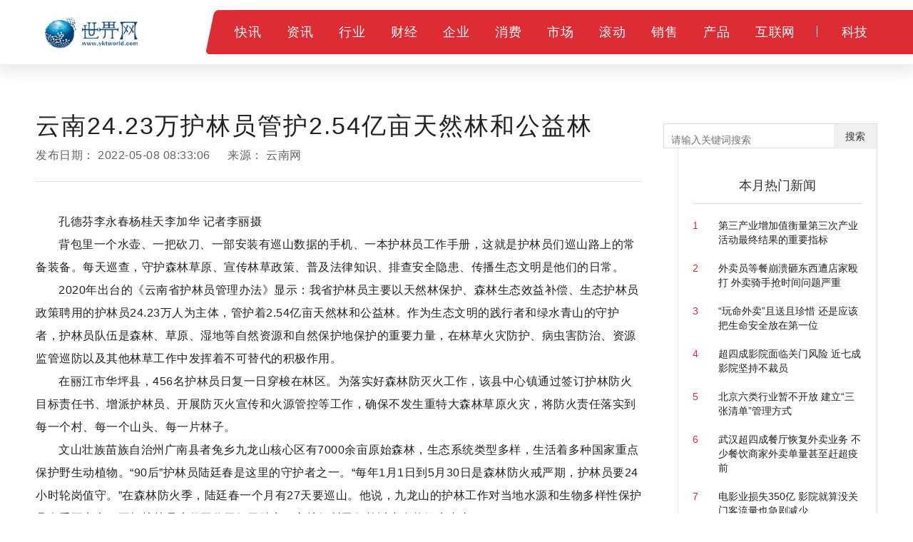

--- FILE ---
content_type: text/html
request_url: http://down.yktworld.com/down/2022050808534016441224.html
body_size: 23588
content:

<!DOCTYPE html>
<html>
    <head>
        <title>云南24.23万护林员管护2.54亿亩天然林和公益林_世界网</title>
        <meta http-equiv="Content-Type" content="text/html; charset=UTF-8" />
		<meta name="keywords" content="世界网，行业资讯，财经资讯；">
		<meta name="description" content="护林工作非常辛苦，收入低，张朝勇却无怨无悔。他说：&ldquo;我要继承好父亲的事业，保护好这里的森林和野生动物不受破坏，让大箐原始森林万古长青">
		<link rel="shortcut icon" href="http://www.yktworld.com/static/logo/ico.png" type="image/x-icon">
        <!--css-->
        <link rel="stylesheet" href="http://www.yktworld.com/static/css/bootstrap.min.css">
        <link rel="stylesheet" href="http://www.yktworld.com/static/css/style.css">

<script src="http://www.yktworld.com/static/js/uaredirect.js" type="text/javascript"></script>
<SCRIPT type=text/javascript>uaredirect("http://m.yktworld.com/down/down/2022050808534016441224.html");</SCRIPT>
        <!--js-->
        <script type="text/javascript" src="http://www.yktworld.com/static/js/jquery.min.js"></script>
        <script type="text/javascript" src="http://www.yktworld.com/static/js/bootstrap.min.js"></script>
        <script type="text/javascript" src="http://www.yktworld.com/static/js/slider.js"></script>
        <script type="text/javascript" src="http://www.yktworld.com/static/js/jquery.tmpl.min.js"></script>
        <script type="text/javascript" src="http://www.yktworld.com/static/js/upow-tools.js"></script>
<base target="_blank">
	<script>
(function(){
var el = document.createElement("script");
el.src = "https://sf1-scmcdn-tos.pstatp.com/goofy/ttzz/push.js?c7f7dbe5742c37dc6828b125e43b208ffcbf0d98bf31d78c3db24b97d927f3948d3685765be27da255a184a0c8fa47bd49a37a95c24c4dedef4ebddd3cc89d652b8d7c8c6655c9b00211740aa8a98e2e";
el.id = "ttzz";
var s = document.getElementsByTagName("script")[0];
s.parentNode.insertBefore(el, s);
})(window)
</script>
    </head>
    <body class="IESupport">
	<link rel="stylesheet" href="http://www.yktworld.com/static/css/newinfo-nosub.css">

	<style>
		.hot-news{padding-top: 20px;}
		.hot-news li{position: relative;overflow: hidden;margin-bottom: 20px;}
		.hot-news li a{display: block;}
		.hot-news .hot-news-number{float: left;color: #DD2C34;width: 10%;}
		.hot-news .hot-news-title{float: right;color: #222222;width:85%;}
	</style>
 


	<!--顶部菜单 pc-->
	<div class="device-pc">
		<div class="nav supportIE">
			<div class="nav-part-1">
				<div class="wrapper">
					<div class="nav-logo">
						<a href="http://www.yktworld.com/?b=0" class="homepage-logo-a">
							<img src="http://www.yktworld.com/static/logo/logo.png" alt="青年财富网" class="homepage-logo logo-on">
						</a>
					</div>
                <div class="nav-ipv6">
                     
                </div>
                <div class="nav-content">
                    <img src="http://www.yktworld.com/static/picture/top-bg@3x.png" alt="" class="nav-content-left-bg">
                    <div class="nav-list nav-list-1">
						<ul>    
						 
													
							<li class="nav-li-item-1">           
								<a href="http://www.yktworld.com/kx/" class="nav-level-1 f-18">快讯</a>  
							</li>  
							 						
							<li class="nav-li-item-1">           
								<a href="http://news.yktworld.com/" class="nav-level-1 f-18">资讯</a>  
							</li>  
							 						
							<li class="nav-li-item-1">           
								<a href="http://job.yktworld.com/" class="nav-level-1 f-18">行业</a>  
							</li>  
							 						
							<li class="nav-li-item-1">           
								<a href="http://bbs.yktworld.com/" class="nav-level-1 f-18">财经</a>  
							</li>  
							 						
							<li class="nav-li-item-1">           
								<a href="http://company.yktworld.com/" class="nav-level-1 f-18">企业</a>  
							</li>  
							 						
							<li class="nav-li-item-1">           
								<a href="http://cpro.yktworld.com/" class="nav-level-1 f-18">消费</a>  
							</li>  
							 						
							<li class="nav-li-item-1">           
								<a href="http://cooperation.yktworld.com/" class="nav-level-1 f-18">市场</a>  
							</li>  
							 						
							<li class="nav-li-item-1">           
								<a href="http://down.yktworld.com/" class="nav-level-1 f-18">滚动</a>  
							</li>  
							 						
							<li class="nav-li-item-1">           
								<a href="http://merchants.yktworld.com/" class="nav-level-1 f-18">销售</a>  
							</li>  
							 						
							<li class="nav-li-item-1">           
								<a href="http://product.yktworld.com/" class="nav-level-1 f-18">产品</a>  
							</li>  
							 						
							<li class="nav-li-item-1">           
								<a href="http://project.yktworld.com/" class="nav-level-1 f-18">互联网</a>  
							</li>  
							 						
							<li class="nav-li-item-1">           
								<a href="http://tech.yktworld.com/" class="nav-level-1 f-18">科技</a>  
							</li>  
							 
						 
						               
						</ul>
					</div>
                </div>
            </div>
        </div>
     
    </div>
</div>

<!--顶部菜单 mobile-->
 

<!--导航页面蒙版-->
<div class="nav-cover" id="nav-cover"></div>
<!--导航页面蒙版-->

<!--导航样式模板-->
 
<script id="tmpl-nav-list-2" type="text/x-jquery-tmpl">
    {}
</script>
<script id="tmpl-nav-list-3" type="text/x-jquery-tmpl">
    {}
</script>



<div class="page-content newInfo-page">
    <div class="page-container">
        <div class="wrapper">
            <!-- 左侧内容 -->
            <div class="content_left">
                <div class="newInfo">
                    <div class="newInfo-title" >云南24.23万护林员管护2.54亿亩天然林和公益林</div>
                    <div class="newInfo-time">发布日期： <span >2022-05-08 08:33:06</span> 来源： <span >云南网</span></div>
                    <div class="line-style-1"></div>
                    <div class="newInfo-box">
                       <p>孔德芬李永春杨桂天李加华 记者李丽摄</p><p>背包里一个水壶、一把砍刀、一部安装有巡山数据的手机、一本护林员工作手册，这就是护林员们巡山路上的常备装备。每天巡查，守护森林草原、宣传林草政策、普及法律知识、排查安全隐患、传播生态文明是他们的日常。</p><p>2020年出台的《云南省护林员管理办法》显示：我省护林员主要以天然林保护、森林生态效益补偿、生态护林员政策聘用的护林员24.23万人为主体，管护着2.54亿亩天然林和公益林。作为生态文明的践行者和绿水青山的守护者，护林员队伍是森林、草原、湿地等自然资源和自然保护地保护的重要力量，在林草火灾防护、病虫害防治、资源监管巡防以及其他林草工作中发挥着不可替代的积极作用。</p><p>在丽江市华坪县，456名护林员日复一日穿梭在林区。为落实好森林防灭火工作，该县中心镇通过签订护林防火目标责任书、增派护林员、开展防灭火宣传和火源管控等工作，确保不发生重特大森林草原火灾，将防火责任落实到每一个村、每一个山头、每一片林子。</p><p>文山壮族苗族自治州广南县者兔乡九龙山核心区有7000余亩原始森林，生态系统类型多样，生活着多种国家重点保护野生动植物。“90后”护林员陆廷春是这里的守护者之一。“每年1月1日到5月30日是森林防火戒严期，护林员要24小时轮岗值守。”在森林防火季，陆廷春一个月有27天要巡山。他说，九龙山的护林工作对当地水源和生物多样性保护具有重要意义，要把护林员这份工作干好干踏实，守护好村民们赖以生存的绿水青山。</p><p>“护林员就要多跑路。只有每天看到自己管的那片林子，心里才觉得踏实……”保山市龙陵县象达镇坡头田村潞水洼小组护林员郑转玉每天徒步约15公里，巡护3160多亩天然林。目前，龙陵县有1138名护林员，守护着334.74万亩森林。全县森林覆盖率由1978年的26.9%提高到现在的73.62%，草原综合植被盖度由2017年的78.75%提高到现在的81.39%。</p><p>四季更迭，日夜交替。在绿水青山间，广大护林员全力以赴护一片林，增一抹绿……</p><p><strong>李加华：</strong></p><p><strong>这些山水就像家人一样</strong></p><p>在山脚休憩的间隙，云南哀牢山国家级自然保护区镇沅管护局巡护员李加华拿起一片绿叶放在嘴边，悦耳的声音随之响起。悠扬的乐声、朴实的山歌传遍整片森林，让原本幽静的山林顿时热闹了起来，这也是性格开朗的李加华和他的队员们巡山护林多年来的一个乐趣。</p><p>2000年6月，李加华进入云南哀牢山国家级自然保护区镇沅管护局巡护队，主要负责者东镇樟盆村、东洒村、新村村片区的日常巡护工作。一晃22年过去了，李加华始终把巡护员的工作职责牢记在心，无论遇到多大的困难，他都坚守在巡护岗位上，把青春和汗水洒在这片山林。</p><p>哀牢山国家级自然保护区镇沅片区呈狭长形、南北走向，东西宽直线距离为1至6公里，南北长40余公里，最高海拔3137.6米，涉及镇沅县九甲、者东2个镇，12个村委会，总面积为9676公顷。为进一步做好保护区的巡护工作，镇沅管护局积极加强巡护队伍建设，现在李加华所在的片区已经有7名队员共同负责巡护任务。</p><p>陈美超是去年底加入巡护队的3名“80后”之一。“虽然巡山很辛苦，但是我们觉得保护好这片森林，坚持绿水青山就是金山银山，这是特别有意义的一件事情，我们会尽量做到最好。”陈美超说。</p><p>“我会把他们带好，让他们尽快熟悉每一条路、每一座山。”巡护队伍来了年轻人，李加华觉得十分欣慰，队员增加就能更好地管好这座山，做好该做的事情，特别是防火期，也有更多力量守护青山。</p><p>目前，镇沅管护局共聘用村级巡护员30人，建立了一支坚守岗位、纪律严明、积极主动、认真负责的巡护员队伍，全面落实工作责任，严格日常监管，切实维护好管护区森林资源安全，积极推进生态文明建设。</p><p>回忆起这20多年的巡山经历，今年60岁的李加华感慨：“刚来时，我觉得巡山只是一项工作，到最后这些山水就像家人一样，过两三天总要进来看看，很想念这些山山水水，像这两天小鸟的叫声、花开的味道，都让人心旷神怡。”</p><p><strong>李永春:</strong></p><p><strong>护林工作马虎不得</strong></p><p>“巡山要趁早嘞！”穿上迷彩服，带上砍刀，背上行囊，随着摩托车的一声轰鸣，文山国家级自然保护区文山市片区摆依寨管理站的护林员李永春就和同事们开启了新一天的巡山之旅。</p><p>文山国家级自然保护区文山市片区总面积有34.4万亩，保护区最高峰薄竹山海拔2991.2米，最低海拔1385米，相对高差近2600米。这里峡谷纵横、群山矗立、茂林丛生、流水潺潺。</p><p>一路上，李永春随时留意着林地周围的情况。“我们的工作一般就是巡查林木、排查火灾隐患、宣传护林知识、监测林区动植物，同时对水源环境进行监测和保护……”护林13年的李永春，对护林工作早已了然于胸。</p><p>到了崎岖狭窄的山腰，摩托车难以通行，李永春和同事只能徒步上山。“森林里的道路狭窄湿滑，绝大部分路程还得靠脚力，最远的线路来回近50公里。”李永春告诉记者，他们负责管护的林区范围达5900多亩，钻密林、蹚河水对于他们来说都是常事。巡山过程中饿了，吃几口随身携带的干粮；渴了，喝几口山泉水；累了，靠着大树短暂休息……山高林密，几公里的山路要花上大半天时间，每天早上备好干粮出发，回到站里往往已到黄昏。</p><p>近期气温回暖，森林防火工作进入关键时期。严防山火、做好周边群众的防火宣传教育也成了护林员工作的重中之重。除了进山巡护，李永春他们还要忙着设置进山防火卡点、挨家挨户宣讲防火护林知识、与村民签订森林防火责任书，严守保护区红线。</p><p>同时，为进一步做好保护区的巡护工作，文山市国家级自然保护区管护分局不断强化森林保护管理，全面推进林长制，聘请常年护林员46人，进入防火期后又新增了40个专业扑火队，积极加强护林员队伍建设。目前，李永春所在的管护站已经有17名队员共同负责巡护任务。</p><p>青山遮不住，碧水永长流。举目远眺，保护区林海茫茫，满眼苍翠。“护林工作马虎不得，保住了绿水青山就是保住了子孙的发展根脉。”李永春说，“我们会坚守岗位，守好山、护好林，做一名忠诚的绿色卫士。”</p><p><strong>杨桂天：</strong></p><p><strong>看到滇金丝猴的</strong></p><p><strong>身影就由衷高兴</strong></p><p>“这次巡护路程比较远，请大家再认真检查一下设备、干粮等必备物品，确保我们巡山顺利、安全。”云龙天池国家级自然保护区管护局宝丰管护站专业管护员杨桂天一边整理砍刀、水壶等巡山必备工具，一边叮嘱巡山的同事。</p><p>准备就绪，杨桂天和同事便开始了巡山护林之路。2012年2月，25岁的杨桂天开始担任天池保护区管护局护林员，10年过去了，保护区树木的叶子长了又落、绿了又黄，护林员们将最美好的青春托付给了深山。</p><p>护林员是一份很特殊的职业，森林所在地地势复杂、环境多变、人迹罕至，巡护线路交通工具无法到达，护林员必须用双脚来丈量山林，每天至少要在山间行走五六个小时，十几公里山路。“在山上走的时间长，鞋子很费。以前穿胶鞋，冬天两个月穿坏一双。下雨天一个月要穿坏两双。有时，蚂蟥还会钻到脚上，遇到蛇之类的也不安全。现在改买这种高帮皮鞋，一年穿三四双就够了，而且再也不怕遇到蚂蟥和蛇了。”杨桂天说。</p><p>在林区巡护，还会遇到更惊险的事。2019年4月的一天，杨桂天与同事在巡护途中突遇黑熊，危急关头，他俩一起和黑熊对吼将黑熊吓跑，最终化险为夷。杨桂天说：“这次经历让我明白，作为一名护林员，不是上山走走看看就行，必须要加强学习，学会新技术和应对危险的能力，还有什么时候野生动物会攻击人，应该如何逃生等，这样才能在护好林子的同时保证自己的安全。”</p><p>“我和妻子都在管护站上班，平时很少回家，更没时间照顾家庭。父亲卧病在床，母亲在家既要照顾父亲，又要照顾上小学的儿子，有时感觉挺对不起他们的。但当看到保护区的一草一木，看到滇金丝猴的身影时就会感到由衷地高兴，感到自己的一切努力和付出都值得。”说到顾家太少，杨桂天有些难过，但看到自己给后人保护好这么一大片森林，就又觉得都值了。如今，他在宝丰管护站管护着1.3万多亩的林区，除了林区巡护，还要进社区宣传，做好科研监测等工作。</p><p>护林员的工作很苦、很累、很危险，但因为热爱这片森林，杨桂天始终牢记自己的责任，为保护区的生态资源、绿色环保与防火安全默默奉献着自己的力量。</p><p><strong>孔德芬:</strong></p><p><strong>这里的一草一木</strong></p><p><strong>都亲切得很</strong></p><p>一个人、一把砍刀、一双沾满泥土的鞋，在个旧市锡城街道的茫茫林海中，39岁的当地村民孔德芬追随着父亲的足迹，踏上护林员的道路。</p><p>“父亲守过这里的山和树。”从10来岁起，孔德芬就跟着身为护林员的父亲开始巡山。从小生活在绿树环绕的锡城街道戈贾社区，和山林相伴，父亲对每一棵树的感情熏染了孔德芬，也让人与自然和谐共生的种子在她的心中生根发芽。</p><p>父亲生病去世后，孔德芬便接过了接力棒，成为3000亩树林的守护者。</p><p>每天早上8时，孔德芬带上砍刀，背上水和干粮，按照规划的路线开始巡山，这一出门，再回家便是晚上7时。几十公里的山路，孔德芬总是走得很慢，她会认真检查每一片树林，看看有没有被偷砍，树木有没有生病或发生虫害。每到森林草原防火期，孔德芬心里的弦就绷得更紧。虽然林区离家不远，但为了节省时间，孔德芬的午饭经常就用自带的干粮简单对付。</p><p>曲折的山路，晴天一身灰、雨天一身泥，这些在孔德芬看来再平常不过，自己负责区域的每个山头地貌、每条羊肠小道，她都了如指掌。“这里的一草一木都亲切得很。”孔德芬骄傲地说，有的树是自己看着一点点长大的，她看到了森林的变化，也在守护着这些变化。</p><p>“过去会有村民到森林里砍树当柴烧，这些年这种现象没有了，大家用上了电，也认识到保护森林的好处。”孔德芬朴实的话语折射出当地人思想观念的变化，良好生态带来的发展红利让越来越多人成为了绿色生态的守护者。</p><p>“我的丈夫也是一名护林员，我们为自己的工作感到骄傲。”虽然日复一日的巡山有些枯燥，但在孔德芬眼里，可以守护绿水青山，造福子孙后代，护林员的工作充满意义。每逢周末，孔德芬一对7岁的儿女也会跟随母亲去巡山，孩子对林中的一草一木充满了好奇。“希望可以像父亲对我那样，把一颗绿色的种子种在他们心中。”孔德芬说。</p><p><strong>张朝勇:</strong></p><p><strong>我喜欢它，</strong></p><p><strong>更想保护它</strong></p><p>一大早，护林员张朝勇穿上橙色的防火服，拿着森林防火宣传资料在村子里张贴，挨家挨户向村民宣传森林防火、文明祭祀等规定，接着马不停蹄巡山。10多年来，张朝勇坚守在平均海拔1400米、最高海拔1996米的文山州级禁伐区保催大箐原始森林，日复一日与青山为伴，守绿、护绿。</p><p>烈日下，记者随着张朝勇向大山进发，摩托车在颠簸的山路上行驶约1公里后就无法前进了，大家只好徒步前行。森林郁郁葱葱，到处生机勃勃。湿滑崎岖的小路有些难走，但是在前面带路的张朝勇却走得稳健从容。</p><p>“从小在农村长大，什么都见过了，每天就当是看风景，我喜欢它，更想保护它。”记者与张朝勇边走边聊，完成了一次巡山任务，历时5个小时。在这个过程中，我们体验了艰辛，也更加了解了护林员巡山的不易。</p><p>张朝勇今年38岁，本可以外出务工挣更多的钱，为了继承父亲的事业，他选择当了一名护林员。他从小跟随父亲在林区玩耍，从懂事起就与这片大山结下了不解之缘，也目睹了父辈们用心守绿、护绿的全过程，一种常人难以理解的对大山、对森林的眷恋，深深植根于张朝勇心中。</p><p>“我从小就跟随父亲巡山护林，深爱这里的一草一木。”张朝勇说，2004年被聘为季节性护林员，2010年转为正式护林员，一直干到今天。10年如一日坚持守山护林，年复一年管护这片森林。通过大家多年的努力，大箐原始森林火灾逐年减少，乱砍滥伐现象得到有效控制。</p><p>护林工作非常辛苦，收入低，张朝勇却无怨无悔。他说：“我要继承好父亲的事业，保护好这里的森林和野生动物不受破坏，让大箐原始森林万古长青。”</p><p>巍山县州级自然保护区 记者张彤摄</p><p>云南网记者 胡晓蓉 沈浩 李丽 黄翘楚 黄鹏 通讯员 刀永麒麟 赵雪梅 李继明 张航 王韵妤 吕婷 王沙 柏跃飞</p>					   					   
						<p class="content_biaoqian">标签：
						 
						</p>
						<style>
						.content_biaoqian ,.content_biaoqian a ,.content_biaoqian a span{color:#fff !important;font-size:14px;}
						</style>
					</div>
                    <div class="line-style-1"></div>
                </div>
				
					<div class="newInfo-footer">
						<div class="newInfo-like">觉得很赞？</div>
						<div class="favor" data-status="no">
							<img src="http://www.yktworld.com/static/picture/favor_white.png" class="favor-no">
							<img src="http://www.yktworld.com/static/picture/favor.png" class="favor-yes">
						</div>
						<ul>
							<li>
								<a class="-mob-share-weixin -cus-share-weixin">
									<img src="http://www.yktworld.com/static/picture/wechat.png">
								</a>
							</li>
							<li>
								<a class="-mob-share-weibo">
									<img src="http://www.yktworld.com/static/picture/weibo.png">
								</a>
							</li>
							<li>
								<a  class="-mob-share-weixin">
									<img src="http://www.yktworld.com/static/picture/wechat-moments.png">
								</a>
							</li>
							<li>
								<a class="-mob-share-qzone">
									<img src="http://www.yktworld.com/static/picture/qq-space.png">
								</a>
							</li>
						</ul>
                    <div class="text device-pc">分享至：</div>
						<div class="clearBoth"></div>
					</div>
					
					<div class="box-wrapper">          
						<div class="box-title">新闻资讯</div>         
						<div class="line-style-1"></div>         
						<div class="box-body" id="hotNews">     
						   <ul class="hot-news">     
																													<li>       
											<a href="http://down.yktworld.com/down/2022050808534016441224.html">       云南24.23万护林员管护2.54亿亩天然林和公益林</a>                    
										</li>  
																					<li>       
											<a href="http://down.yktworld.com/down/2022050808534016441222.html">       富民县在全省率先建成保障性租赁住房</a>                    
										</li>  
																					<li>       
											<a href="http://down.yktworld.com/down/2022050808534016441223.html">       【我们正青春】云南边境“90后”女村医的坚守</a>                    
										</li>  
																					<li>       
											<a href="http://down.yktworld.com/down/2022050808534016441217.html">       云南省普通高校招生考试安全工作电视电话会议提出 确保高考安全万无一失</a>                    
										</li>  
																					<li>       
											<a href="http://news.yktworld.com/world/2022050808534016441215.html">       BA.2.12.1、BA.4和BA.5齐聚集澳大利亚 感染率全球第二</a>                    
										</li>  
																					<li>       
											<a href="http://down.yktworld.com/down/2022050808534016441220.html">       腾冲市司莫拉村推动农文旅融合发展——幸福佤村更幸福</a>                    
										</li>  
																					<li>       
											<a href="http://down.yktworld.com/down/2022050808534016441218.html">       云南省人大常委会聚焦法院一站式多元解纷 到省高院开展代表重点建议办理和调研</a>                    
										</li>  
																					<li>       
											<a href="http://down.yktworld.com/down/2022050808534016441219.html">       【优化营商环境 推动跨越发展】征信助力破解企业融资难</a>                    
										</li>  
																					<li>       
											<a href="http://news.yktworld.com/world/2022050808534016441216.html">       随时可能供应中断！全球最大纸浆生产商发出警告</a>                    
										</li>  
																					<li>       
											<a href="http://down.yktworld.com/down/2022050808534016441221.html">       云南省补短板强弱项重配套集中力量开展攻关 大力实施铁路建网提速工程</a>                    
										</li>  
																					<li>       
											<a href="http://news.yktworld.com/world/2022050808534016441214.html">       南京江北新区有了海外仓</a>                    
										</li>  
																					<li>       
											<a href="http://news.yktworld.com/world/2022050808534016441213.html">       瑞典民众举行示威抗议活动 反对加入北约</a>                    
										</li>  
																					<li>       
											<a href="http://tech.yktworld.com/tech/2022050808534016441208.html">       异地体检信息多久能上传到12123</a>                    
										</li>  
																					<li>       
											<a href="http://cooperation.yktworld.com/cooperation/2022050808534016441206.html">       大盘行情不好时怎么操作股票 需做好这几点</a>                    
										</li>  
																					<li>       
											<a href="http://tech.yktworld.com/tech/2022050808534016441211.html">       飞科电动理发器怎么拆刀头部</a>                    
										</li>  
																					<li>       
											<a href="http://cooperation.yktworld.com/cooperation/2022050808534016441207.html">       干股亏了要一起承担吗 持有者需要了解这些内容</a>                    
										</li>  
																					<li>       
											<a href="http://cooperation.yktworld.com/cooperation/2022050808534016441205.html">       债券基金怎么选比较好 根据这四个指标选择</a>                    
										</li>  
																					<li>       
											<a href="http://tech.yktworld.com/tech/2022050808534016441212.html">       平板腾讯会议怎么设置虚拟背景</a>                    
										</li>  
																					<li>       
											<a href="http://down.yktworld.com/down/2022050808534016441198.html">       攻克“肠梗阻”，凤庆安石特长隧道全线贯通</a>                    
										</li>  
																					<li>       
											<a href="http://tech.yktworld.com/tech/2022050808534016441209.html">       闲鱼上的曝光是什么意思</a>                    
										</li>  
																					<li>       
											<a href="http://news.yktworld.com/world/2022050808534016441193.html">       菲律宾大选在即 民众期待重振经济</a>                    
										</li>  
																					<li>       
											<a href="http://tech.yktworld.com/tech/2022050808534016441210.html">       抖音有电视版吗</a>                    
										</li>  
																					<li>       
											<a href="http://down.yktworld.com/down/2022050808534016441200.html">       【你笑起来真好看】云南鹤庆：心花和鲜花一起怒放</a>                    
										</li>  
																					<li>       
											<a href="http://down.yktworld.com/down/2022050808534016441201.html">       昆明望江路社区：情暖母亲节 共建和谐家</a>                    
										</li>  
																					<li>       
											<a href="http://down.yktworld.com/down/2022050808534016441202.html">       云南电信：反诈你我同行 共建平安云南</a>                    
										</li>  
																					<li>       
											<a href="http://news.yktworld.com/world/2022050808534016441194.html">       欧盟协调员将访问伊朗以推进伊核协议</a>                    
										</li>  
																					<li>       
											<a href="http://cooperation.yktworld.com/cooperation/2022050808534016441203.html">       干股与实股有什么区别 干股怎么分红</a>                    
										</li>  
																					<li>       
											<a href="http://news.yktworld.com/world/2022050808534016441195.html">       埃及总统塞西：恐袭不会削弱埃及铲除恐怖主义的决心</a>                    
										</li>  
																					<li>       
											<a href="http://cooperation.yktworld.com/cooperation/2022050808534016441204.html">       股票委托没有成交收费吗 股票委托未成交的原因</a>                    
										</li>  
																					<li>       
											<a href="http://down.yktworld.com/down/2022050808534016441199.html">       昆明森林消防员隔空传音 送上“母亲节”深情表白</a>                    
										</li>  
																					<li>       
											<a href="http://news.yktworld.com/world/2022050808534016441197.html">       民众担心汽油短缺智利南部加油站前大排长龙</a>                    
										</li>  
																					<li>       
											<a href="http://news.yktworld.com/world/2022050808534016441196.html">       泽连斯基：共有超过300人从亚速钢铁厂中获救</a>                    
										</li>  
																					<li>       
											<a href="http://news.yktworld.com/gz/2022050708534016441192.html">       80后精神小伙张怀仁与28推的故事，把世间所有美好事物重做一遍</a>                    
										</li>  
																					<li>       
											<a href="http://bbs.yktworld.com/bbs/2022050708534016441191.html">       重庆璧山工银村镇银行:创新支持农业产业链 助力家禽养殖户致富</a>                    
										</li>  
																					<li>       
											<a href="http://video.yktworld.com/video/2022050708534016441190.html">       重庆市文旅协会发布：重庆地名故事的有趣视频</a>                    
										</li>  
																					<li>       
											<a href="http://job.yktworld.com/job/2022050708534016441189.html">       重庆大足法院：侵犯公民个人信息 男子获刑三年六个月</a>                    
										</li>  
																					<li>       
											<a href="http://news.yktworld.com/china/2022050708534016441188.html">       社区为居民办贴心事 重庆启动阁楼燃气管道改造专项工作</a>                    
										</li>  
																					<li>       
											<a href="http://www.yktworld.com/kx/2022050708534016441187.html">       15吨大货车翻下山坡 司机被困驾驶室 消防员紧急救援</a>                    
										</li>  
																					<li>       
											<a href="http://news.yktworld.com/china/2022050708534016441186.html">       重庆开展生活垃圾分类专项行动 优化设施设置</a>                    
										</li>  
																					<li>       
											<a href="http://cpro.yktworld.com/cpro/2022050708534016441176.html">       成都落户政策 成都落户政策最新条件</a>                    
										</li>  
																					<li>       
											<a href="http://cooperation.yktworld.com/cooperation/2022050708534016441184.html">       银行贷款无力偿还怎么办 可以尝试这些办法</a>                    
										</li>  
																					<li>       
											<a href="http://down.yktworld.com/down/2022050708534016441178.html">       构建有温度社区！昆明锦兴苑社区表彰10名“欢乐银铃志愿者”</a>                    
										</li>  
																					<li>       
											<a href="http://news.yktworld.com/redian/2022050708534016441179.html">       续写春天的故事|海南白沙探索融合发展之路</a>                    
										</li>  
																					<li>       
											<a href="http://news.yktworld.com/redian/2022050708534016441180.html">       天舟四号货运飞船近日择机发射 船箭组合体转运至发射区</a>                    
										</li>  
																					<li>       
											<a href="http://news.yktworld.com/gz/2022050708534016441175.html">       顺丰控股前2月业绩数据亮眼，为全年发展奠定基调</a>                    
										</li>  
																					<li>       
											<a href="http://video.yktworld.com/video/2022050708534016441174.html">       广州居住证有什么用？广州居住证网上办理入口？</a>                    
										</li>  
																					<li>       
											<a href="http://job.yktworld.com/job/2022050708534016441173.html">       二价和四价宫颈癌疫苗的区别 二价和四价宫颈癌疫苗哪个好？</a>                    
										</li>  
																					<li>       
											<a href="http://cooperation.yktworld.com/cooperation/2022050708534016441185.html">       房贷退税多久能审批下来 房贷退税能退多少</a>                    
										</li>  
																					<li>       
											<a href="http://cooperation.yktworld.com/cooperation/2022050708534016441183.html">       车辆不年检什么后果 车检需要带什么资料2022</a>                    
										</li>  
																					<li>       
											<a href="http://cooperation.yktworld.com/cooperation/2022050708534016441182.html">       股票挂单技巧及成交原则 以下内容告诉你</a>                    
										</li>  
																					<li>       
											<a href="http://down.yktworld.com/down/2022050708534016441177.html">       云南省援助老挝核酸检测专家组回国</a>                    
										</li>  
																					<li>       
											<a href="http://news.yktworld.com/gz/2022050708534016441172.html">       粽月商城携三大厂商直供鲜粽守护您的美味端午</a>                    
										</li>  
																					<li>       
											<a href="http://cooperation.yktworld.com/cooperation/2022050708534016441181.html">       交强险多少钱2022年 交强险费用与折扣表</a>                    
										</li>  
																					<li>       
											<a href="http://project.yktworld.com/project/2022050708534016441156.html">       迅雷下载任务出错怎么解决？迅雷下载任务出错是什么意思？</a>                    
										</li>  
																					<li>       
											<a href="http://news.yktworld.com/gz/2022050708534016441155.html">       广东欧尼雅派集成墙面想装就装，抵制骗子套路</a>                    
										</li>  
																					<li>       
											<a href="http://news.yktworld.com/gz/2022050708534016441153.html">       这个企业22年专注科研背后，居然发现了婴配粉的新赛道！</a>                    
										</li>  
																					<li>       
											<a href="http://product.yktworld.com/product/2022050708534016441154.html">       win7 摄像头在哪里打开？win7摄像头权限设置在哪里？</a>                    
										</li>  
																					<li>       
											<a href="http://news.yktworld.com/redian/2022050708534016441167.html">       “海南老字号”认定申报工作启动</a>                    
										</li>  
																					<li>       
											<a href="http://news.yktworld.com/gz/2022050708534016441151.html">       森歌厨房不锈钢橱柜新品”璞真“系列，打造全屋定制品质标杆</a>                    
										</li>  
																					<li>       
											<a href="http://video.yktworld.com/video/2022050708534016441152.html">       光纤宽带安装的基本注意事项及安装流程</a>                    
										</li>  
																					<li>       
											<a href="http://news.yktworld.com/redian/2022050708534016441166.html">       海南：当绿茶与旅游擦出火花 茶旅融合激发消费新活力</a>                    
										</li>  
																					<li>       
											<a href="http://cooperation.yktworld.com/cooperation/2022050708534016441164.html">       邮政银行信用卡溢缴款取现要手续费吗 规定如下</a>                    
										</li>  
																					<li>       
											<a href="http://project.yktworld.com/project/2022050708534016441150.html">       无法连接到服务器是什么意思？</a>                    
										</li>  
																					<li>       
											<a href="http://down.yktworld.com/down/2022050708534016441160.html">       【在青春的赛道上跑出最好成绩】李萌：“让品牌远航世界”</a>                    
										</li>  
																					<li>       
											<a href="http://news.yktworld.com/redian/2022050708534016441162.html">       央媒关注 | “融”出产业新链条</a>                    
										</li>  
																					<li>       
											<a href="http://product.yktworld.com/product/2022050708534016441149.html">       声音处理软件有哪些？声音处理软件怎么去除杂音？</a>                    
										</li>  
																					<li>       
											<a href="http://down.yktworld.com/down/2022050708534016441157.html">       【云南普法 每日一典】小钱通过中介认识房主老张后，私下向老张购买了房屋，小钱还需要支付中介费吗？</a>                    
										</li>  
																					<li>       
											<a href="http://cooperation.yktworld.com/cooperation/2022050708534016441170.html">       负债几十万能办装修贷吗 取决于这几个因素</a>                    
										</li>  
																					<li>       
											<a href="http://down.yktworld.com/down/2022050708534016441159.html">       【在青春的赛道上跑出最好成绩】毕永秋：从“菜鸟”到“国手”</a>                    
										</li>  
																					<li>       
											<a href="http://bbs.yktworld.com/bbs/2022050708534016441148.html">       蚂蚁金服是干什么的？蚂蚁金服有基金吗？</a>                    
										</li>  
																					<li>       
											<a href="http://cooperation.yktworld.com/cooperation/2022050708534016441171.html">       股票强制平仓是不是全亏了 强制平仓后本金还有吗</a>                    
										</li>  
																					<li>       
											<a href="http://news.yktworld.com/redian/2022050708534016441163.html">       央媒关注 |海南发布“十四五”塑料污染治理行动方案 明确五方面目标</a>                    
										</li>  
																					<li>       
											<a href="http://cooperation.yktworld.com/cooperation/2022050708534016441168.html">       什么借钱软件放款快 这几款可以马上到账</a>                    
										</li>  
																					<li>       
											<a href="http://video.yktworld.com/video/2022050708534016441147.html">       建档立卡是什么意思？专升本建档立卡是什么意思？</a>                    
										</li>  
																					<li>       
											<a href="http://cooperation.yktworld.com/cooperation/2022050708534016441165.html">       飞机事故保险赔多少 取决于投保金额</a>                    
										</li>  
																					<li>       
											<a href="http://down.yktworld.com/down/2022050708534016441158.html">       视频|内鬼“黑”走黑钱40余万元 云南一“跑分”团伙被一锅端</a>                    
										</li>  
																					<li>       
											<a href="http://cooperation.yktworld.com/cooperation/2022050708534016441146.html">       工行信用卡还款日期是哪天？工商银行信用卡账单日是哪天？</a>                    
										</li>  
																					<li>       
											<a href="http://news.yktworld.com/redian/2022050708534016441169.html">       海南万宁获批创建国家现代农业产业园 规划建设面积48.21万亩</a>                    
										</li>  
																					<li>       
											<a href="http://down.yktworld.com/down/2022050708534016441161.html">       【在青春的赛道上跑出最好成绩】朱丽： 用担当诠释青春力量</a>                    
										</li>  
																					<li>       
											<a href="http://tech.yktworld.com/tech/2022050708534016441144.html">       小米12屏幕分辨率</a>                    
										</li>  
																					<li>       
											<a href="http://cpro.yktworld.com/cpro/2022050708534016441141.html">       美团外卖怎么做兼职骑手？做兼职骑手需要什么条件?</a>                    
										</li>  
																					<li>       
											<a href="http://tech.yktworld.com/tech/2022050708534016441140.html">       电脑麦克风没声音怎么办？电脑麦克风没声音怎么设置？</a>                    
										</li>  
																					<li>       
											<a href="http://down.yktworld.com/down/2022050708534016441138.html">       hosts是什么文件？hosts文件在哪里？</a>                    
										</li>  
																					<li>       
											<a href="http://news.yktworld.com/gz/2022050708534016441137.html">       正是人间四月天</a>                    
										</li>  
																					<li>       
											<a href="http://tech.yktworld.com/tech/2022050708534016441143.html">       iphone回车键怎么打</a>                    
										</li>  
																					<li>       
											<a href="http://tech.yktworld.com/tech/2022050708534016441142.html">       小米手机亮度自动变暗怎么回事</a>                    
										</li>  
																					<li>       
											<a href="http://product.yktworld.com/product/2022050708534016441136.html">       电脑卡顿反应慢怎么处理？台式电脑卡顿反应慢怎么处理？</a>                    
										</li>  
																					<li>       
											<a href="http://tech.yktworld.com/tech/2022050708534016441135.html">       如何用一键还原 一键还原七个步骤全解</a>                    
										</li>  
																					<li>       
											<a href="http://tech.yktworld.com/tech/2022050708534016441133.html">       打印机怎么连接电脑？打印机连接电脑安装什么驱动？</a>                    
										</li>  
																					<li>       
											<a href="http://news.yktworld.com/world/2022050708534016441139.html">       CDC：美国新冠死亡即将突破百万 奥密克戎新变异株占比飙升</a>                    
										</li>  
																					<li>       
											<a href="http://tech.yktworld.com/tech/2022050708534016441145.html">       ipad网易云HD版本怎么一起听</a>                    
										</li>  
																					<li>       
											<a href="http://project.yktworld.com/project/2022050708534016441132.html">       rank函数怎么用？rank函数排位方是什么？</a>                    
										</li>  
																					<li>       
											<a href="http://project.yktworld.com/project/2022050708534016441134.html">       打钩符号怎么打?word怎么在框里显示打钩符号？</a>                    
										</li>  
																					<li>       
											<a href="http://tech.yktworld.com/tech/2022050708534016441127.html">       小米手机浏览器变成黑色了怎么办</a>                    
										</li>  
																					<li>       
											<a href="http://tech.yktworld.com/tech/2022050708534016441130.html">       苹果手机怎么把5g网络改成4g网络</a>                    
										</li>  
																					<li>       
											<a href="http://news.yktworld.com/world/2022050708534016441126.html">       东吴证券：劳动参与率下降是否会使美联储重新考虑加息75bp？</a>                    
										</li>  
																					<li>       
											<a href="http://news.yktworld.com/world/2022050708534016441125.html">       中信证券：美国就业稳健增长 工资型通胀边际缓解</a>                    
										</li>  
																					<li>       
											<a href="http://tech.yktworld.com/tech/2022050708534016441129.html">       vivo手机截屏在哪里</a>                    
										</li>  
																					<li>       
											<a href="http://news.yktworld.com/world/2022050708534016441123.html">       8大科技巨头平均跌掉1个茅台！美股市值蒸发47万亿 800多股跌超50%</a>                    
										</li>  
																					<li>       
											<a href="http://tech.yktworld.com/tech/2022050708534016441131.html">       手机银行怎么开通快捷支付功能</a>                    
										</li>  
																					                                                
									
				 
						   
						   </ul>     
						   
						</div>    
				   </div>
            </div>
            <!-- 左侧内容 -->
            <!-- 右侧内容 -->
							<style>
			.glIQMX {
				width: 100%;
				margin-bottom: 20px;
				overflow: hidden;
				 margin-top: 20px;
			}
			.fvyuRd {
							width: 100%;
							height: 26px;
							text-align: left;
							margin-bottom: 20px;
							background: linear-gradient(90deg, rgb(235, 247, 243), rgba(235, 247, 243, 0.1)) 10px 0px no-repeat;
						}
						.KRZZp {
							width: 26px;
							height: 26px;
							vertical-align: bottom;
						}
						img {
							border-style: none;
						}
						.hyHwSq {
							display: inline-block;
							margin-left: 12px;
							font-size: 18px;
							font-weight: bold;
							line-height: 26px;
							color: rgb(51, 51, 51);
						}
						.glIQMX > article:nth-of-type(1) {
							padding-top: 0px;
						}

						.gGlXay {
							width: 100%;
							position: relative;
							padding: 15px 0px;
							border-bottom: 1px solid rgb(238, 238, 238);
							overflow: hidden;
							transition: background-color 0.4s ease-out 0s;
						}
							

						.gHvzQb {
							float: left;
							width: 100px;
							height: 64px;
							transform: translate3d(0px, 0px, 0px);
							display: block;
							border-radius: 6px;
							overflow: hidden;
						}
						a {
							background-color: transparent;
						}
						.IeNqU {
							float: left;
							width: 100px;
							height: 64px;
							text-align: center;
							line-height: 64px;
							transition: transform 0.4s ease-out 0s;
						}
						.gZBtXU {
							width: calc(100% - 100px);
							height: 64px;
							float: left;
							padding-left: 10px;
							text-align: left;
							color: rgb(153, 153, 153);
							position: relative;
						}

						div {
							box-sizing: border-box;
						}	
									
							.gNxEwK {
							font-size: 14px;
							font-weight: bold;
							color: rgb(51, 51, 51);
							line-height: 20px;
							text-overflow: ellipsis;
							display: -webkit-box;
							-webkit-line-clamp: 2;
							-webkit-box-orient: vertical;
							transition: color 0.4s ease-out 0s;
							text-decoration: none;
							overflow: hidden;
						}
						.epTqLi {
							font-size: 12px;
							position: absolute;
							bottom: 0px;
							left: 12px;
						}		
									
			
			
			</style>
			<div class="content_right" id="hotNews"> 
				<div class="box-style-1">  
				
				<div class="searchdiv">
                    <form action="http://www.duosou.net/" method="get" target="_blank">
                        <input type="text" class="searchinput" name="keyword" id="keyword" placeholder="请输入关键词搜索" onfocus="autofocuss()" autocomplete="off">
                        <button class="btnsearch">搜索</button>
                    </form>
                </div>
				<style>			
				.searchdiv {
					width: 300px;
					height: 35px;
					border: 1px solid #dfdcdc;
					position: relative;
					float: right;
					top: -27.5px;
				}

				.searchinput {
					border: 0px;
					outline: none;
					padding: 12px 0px 0 10px;
					width: 86%;
					overflow: hidden;
				}

				.searchlabel {
					position: absolute;
					left: 10px;
					top: 6px;
					white-space: nowrap;
					cursor: text;
					color: #ccc;
				}

				.btnsearch {
					width: 20%;
					height: 35px;
					display: block;
					position: absolute;
					top: 0px;
					right: 0;
					border: 0px;
					cursor: pointer;
				}

				</style>           
						<div class="adver_3"><script type="text/javascript" src="http://user.042.cn/adver/adver.js"></script><script type="text/javascript">getAdvert('.adver_3',5,'250px','250px');</script></div>				    <div class="box-wrapper" style="margin-top:50px;">          
						<div class="box-title">本月热门新闻</div>         
						<div class="line-style-1"></div>         
						<div class="box-body" id="hotNews">     
						   <ul class="hot-news">     
																													<li>       
											<a href="http://job.yktworld.com/job/2020122808534016410008.html">       
											<div class="hot-news-number">1</div>                   
											<div class="hot-news-title">第三产业增加值衡量第三次产业活动最终结果的重要指标</div>       
											</a>                    
										</li>  
																					<li>       
											<a href="http://job.yktworld.com/job/2020122808534016410015.html">       
											<div class="hot-news-number">2</div>                   
											<div class="hot-news-title">外卖员等餐崩溃砸东西遭店家殴打 外卖骑手抢时间问题严重</div>       
											</a>                    
										</li>  
																					<li>       
											<a href="http://job.yktworld.com/job/202005250853401641002.html">       
											<div class="hot-news-number">3</div>                   
											<div class="hot-news-title">“玩命外卖”且送且珍惜 还是应该把生命安全放在第一位</div>       
											</a>                    
										</li>  
																					<li>       
											<a href="http://job.yktworld.com/job/2020122908534016410027.html">       
											<div class="hot-news-number">4</div>                   
											<div class="hot-news-title">超四成影院面临关门风险 近七成影院坚持不裁员</div>       
											</a>                    
										</li>  
																					<li>       
											<a href="http://job.yktworld.com/job/2020122908534016410032.html">       
											<div class="hot-news-number">5</div>                   
											<div class="hot-news-title">北京六类行业暂不开放 建立“三张清单”管理方式</div>       
											</a>                    
										</li>  
																					<li>       
											<a href="http://job.yktworld.com/job/2020122908534016410037.html">       
											<div class="hot-news-number">6</div>                   
											<div class="hot-news-title">武汉超四成餐厅恢复外卖业务 不少餐饮商家外卖单量甚至赶超疫前</div>       
											</a>                    
										</li>  
																					<li>       
											<a href="http://job.yktworld.com/job/2020122908534016410039.html">       
											<div class="hot-news-number">7</div>                   
											<div class="hot-news-title">电影业损失350亿 影院就算没关门客流量也急剧减少</div>       
											</a>                    
										</li>  
																					<li>       
											<a href="http://job.yktworld.com/job/202005250853401641005.html">       
											<div class="hot-news-number">8</div>                   
											<div class="hot-news-title">儿童零食行业欠缺营养健康理念 多数未标注过敏源</div>       
											</a>                    
										</li>  
																					<li>       
											<a href="http://job.yktworld.com/job/2020123008534016410088.html">       
											<div class="hot-news-number">9</div>                   
											<div class="hot-news-title">全国物流行业表彰大会在京举行 全面培养高素质物流劳动者大军</div>       
											</a>                    
										</li>  
																					<li>       
											<a href="http://job.yktworld.com/job/2020/0507/101.html">       
											<div class="hot-news-number">10</div>                   
											<div class="hot-news-title">海关总署：4月我国外贸进出口2.5万亿元</div>       
											</a>                    
										</li>  
																					                                                
									
				 
						   
						   </ul>     
						   
						</div>    
				   </div>    
				</div>
				<div class="sc-iAyFgw glIQMX">
			
					<div class="sc-jKJlTe fvyuRd">
						<img src="http://www.yktworld.com/static/images/t019577f7bed1786a97.png" alt="24小时热点" class="sc-eNQAEJ KRZZp">
						<span class="sc-hMqMXs hyHwSq">24小时热点</span>
					</div>
					
		 
			
										<article class="sc-gPEVay gGlXay">
					<a   target="_blank"  class="sc-iRbamj gHvzQb" href="http://job.yktworld.com/job/2022050708534016441189.html">
					<img src="http://tuxianggu.4898.cn/thumb/uploads/2021-07-08/37cd3ccb5f6bcbfff94ff8b7ab5fbcd5.jpg" alt="重庆大足法院：侵犯公民个人信息 男子获刑三年六个月" class="sc-gipzik IeNqU">
					</a>
					<div class="sc-csuQGl gZBtXU">
					<a  target="_blank"  class="sc-jAaTju gNxEwK" href="http://job.yktworld.com/job/2022050708534016441189.html">重庆大足法院：侵犯公民个人信息 男子获刑三年六个月</a>
					<span class="sc-Rmtcm epTqLi"></span>
					</div>
					</article>
										<article class="sc-gPEVay gGlXay">
					<a   target="_blank"  class="sc-iRbamj gHvzQb" href="http://job.yktworld.com/job/2022050708534016441173.html">
					<img src="http://tuxianggu.4898.cn/thumb/uploads/2020-04-30/9991857662f1caa262a90de3b7ed96e0.jpg" alt="二价和四价宫颈癌疫苗的区别 二价和四价宫颈癌疫苗哪个好？" class="sc-gipzik IeNqU">
					</a>
					<div class="sc-csuQGl gZBtXU">
					<a  target="_blank"  class="sc-jAaTju gNxEwK" href="http://job.yktworld.com/job/2022050708534016441173.html">二价和四价宫颈癌疫苗的区别 二价和四价宫颈癌疫苗哪个好？</a>
					<span class="sc-Rmtcm epTqLi"></span>
					</div>
					</article>
										<article class="sc-gPEVay gGlXay">
					<a   target="_blank"  class="sc-iRbamj gHvzQb" href="http://job.yktworld.com/job/2022050708534016441110.html">
					<img src="http://tuxianggu.4898.cn/thumb/uploads/2020-10-16/77f6aa07801806f18423224202acf956.jpg" alt="重磅！深圳西丽综合交通枢纽概念设计方案正式公布" class="sc-gipzik IeNqU">
					</a>
					<div class="sc-csuQGl gZBtXU">
					<a  target="_blank"  class="sc-jAaTju gNxEwK" href="http://job.yktworld.com/job/2022050708534016441110.html">重磅！深圳西丽综合交通枢纽概念设计方案正式公布</a>
					<span class="sc-Rmtcm epTqLi"></span>
					</div>
					</article>
										<article class="sc-gPEVay gGlXay">
					<a   target="_blank"  class="sc-iRbamj gHvzQb" href="http://job.yktworld.com/job/2022050708534016441104.html">
					<img src="http://tuxianggu.4898.cn/thumb/uploads/2020-06-10/13f45d9717a2e5ec5e0b63d82b81a86c.jpg" alt="济南起步区：跨黄桥隧陆续通车 黄河天堑变通途" class="sc-gipzik IeNqU">
					</a>
					<div class="sc-csuQGl gZBtXU">
					<a  target="_blank"  class="sc-jAaTju gNxEwK" href="http://job.yktworld.com/job/2022050708534016441104.html">济南起步区：跨黄桥隧陆续通车 黄河天堑变通途</a>
					<span class="sc-Rmtcm epTqLi"></span>
					</div>
					</article>
										<article class="sc-gPEVay gGlXay">
					<a   target="_blank"  class="sc-iRbamj gHvzQb" href="http://job.yktworld.com/job/2022050608534016441074.html">
					<img src="http://tuxianggu.4898.cn/thumb/uploads/2020-07-21/0e77b2da40e34b05676121022aae618f.jpg" alt="网约车司机连续驾车18小时 导致疲劳驾驶出事故" class="sc-gipzik IeNqU">
					</a>
					<div class="sc-csuQGl gZBtXU">
					<a  target="_blank"  class="sc-jAaTju gNxEwK" href="http://job.yktworld.com/job/2022050608534016441074.html">网约车司机连续驾车18小时 导致疲劳驾驶出事故</a>
					<span class="sc-Rmtcm epTqLi"></span>
					</div>
					</article>
										<article class="sc-gPEVay gGlXay">
					<a   target="_blank"  class="sc-iRbamj gHvzQb" href="http://job.yktworld.com/job/2022050608534016441054.html">
					<img src="http://tuxianggu.4898.cn/thumb/uploads/2020-05-07/e6fbc1d88853e2677c9dc436ff7ea1db.JPG" alt="贵阳花溪区：抓好要素保障 优化工业格局" class="sc-gipzik IeNqU">
					</a>
					<div class="sc-csuQGl gZBtXU">
					<a  target="_blank"  class="sc-jAaTju gNxEwK" href="http://job.yktworld.com/job/2022050608534016441054.html">贵阳花溪区：抓好要素保障 优化工业格局</a>
					<span class="sc-Rmtcm epTqLi"></span>
					</div>
					</article>
						
				</div>
				<div> </div>
				
				
				<div class="sc-iAyFgw glIQMX">
			
					<div class="sc-jKJlTe fvyuRd">
						<span class="sc-hMqMXs hyHwSq">精彩推送</span>
					</div>
					
																<div class="sc-gPEVay gGlXay">
					<a  target="_blank" href="http://down.yktworld.com/down/2022050808534016441224.html">云南24.23万护林员管护2.54亿亩天然林和公益林</a>
					</div>
					</article>
										<div class="sc-gPEVay gGlXay">
					<a  target="_blank" href="http://down.yktworld.com/down/2022050808534016441222.html">富民县在全省率先建成保障性租赁住房</a>
					</div>
					</article>
										<div class="sc-gPEVay gGlXay">
					<a  target="_blank" href="http://down.yktworld.com/down/2022050808534016441223.html">【我们正青春】云南边境“90后”女村医的坚守</a>
					</div>
					</article>
										<div class="sc-gPEVay gGlXay">
					<a  target="_blank" href="http://down.yktworld.com/down/2022050808534016441217.html">云南省普通高校招生考试安全工作电视电话会议提出 确保高考安全万无一失</a>
					</div>
					</article>
										<div class="sc-gPEVay gGlXay">
					<a  target="_blank" href="http://news.yktworld.com/world/2022050808534016441215.html">BA.2.12.1、BA.4和BA.5齐聚集澳大利亚 感染率全球第二</a>
					</div>
					</article>
										<div class="sc-gPEVay gGlXay">
					<a  target="_blank" href="http://down.yktworld.com/down/2022050808534016441220.html">腾冲市司莫拉村推动农文旅融合发展——幸福佤村更幸福</a>
					</div>
					</article>
										<div class="sc-gPEVay gGlXay">
					<a  target="_blank" href="http://down.yktworld.com/down/2022050808534016441218.html">云南省人大常委会聚焦法院一站式多元解纷 到省高院开展代表重点建议办理和调研</a>
					</div>
					</article>
										<div class="sc-gPEVay gGlXay">
					<a  target="_blank" href="http://down.yktworld.com/down/2022050808534016441219.html">【优化营商环境 推动跨越发展】征信助力破解企业融资难</a>
					</div>
					</article>
										<div class="sc-gPEVay gGlXay">
					<a  target="_blank" href="http://news.yktworld.com/world/2022050808534016441216.html">随时可能供应中断！全球最大纸浆生产商发出警告</a>
					</div>
					</article>
										<div class="sc-gPEVay gGlXay">
					<a  target="_blank" href="http://down.yktworld.com/down/2022050808534016441221.html">云南省补短板强弱项重配套集中力量开展攻关 大力实施铁路建网提速工程</a>
					</div>
					</article>
										<div class="sc-gPEVay gGlXay">
					<a  target="_blank" href="http://news.yktworld.com/world/2022050808534016441214.html">南京江北新区有了海外仓</a>
					</div>
					</article>
										<div class="sc-gPEVay gGlXay">
					<a  target="_blank" href="http://news.yktworld.com/world/2022050808534016441213.html">瑞典民众举行示威抗议活动 反对加入北约</a>
					</div>
					</article>
										<div class="sc-gPEVay gGlXay">
					<a  target="_blank" href="http://tech.yktworld.com/tech/2022050808534016441208.html">异地体检信息多久能上传到12123</a>
					</div>
					</article>
										<div class="sc-gPEVay gGlXay">
					<a  target="_blank" href="http://cooperation.yktworld.com/cooperation/2022050808534016441206.html">大盘行情不好时怎么操作股票 需做好这几点</a>
					</div>
					</article>
										<div class="sc-gPEVay gGlXay">
					<a  target="_blank" href="http://tech.yktworld.com/tech/2022050808534016441211.html">飞科电动理发器怎么拆刀头部</a>
					</div>
					</article>
										<div class="sc-gPEVay gGlXay">
					<a  target="_blank" href="http://cooperation.yktworld.com/cooperation/2022050808534016441207.html">干股亏了要一起承担吗 持有者需要了解这些内容</a>
					</div>
					</article>
										<div class="sc-gPEVay gGlXay">
					<a  target="_blank" href="http://cooperation.yktworld.com/cooperation/2022050808534016441205.html">债券基金怎么选比较好 根据这四个指标选择</a>
					</div>
					</article>
										<div class="sc-gPEVay gGlXay">
					<a  target="_blank" href="http://tech.yktworld.com/tech/2022050808534016441212.html">平板腾讯会议怎么设置虚拟背景</a>
					</div>
					</article>
										<div class="sc-gPEVay gGlXay">
					<a  target="_blank" href="http://down.yktworld.com/down/2022050808534016441198.html">攻克“肠梗阻”，凤庆安石特长隧道全线贯通</a>
					</div>
					</article>
										<div class="sc-gPEVay gGlXay">
					<a  target="_blank" href="http://tech.yktworld.com/tech/2022050808534016441209.html">闲鱼上的曝光是什么意思</a>
					</div>
					</article>
										<div class="sc-gPEVay gGlXay">
					<a  target="_blank" href="http://news.yktworld.com/world/2022050808534016441193.html">菲律宾大选在即 民众期待重振经济</a>
					</div>
					</article>
										<div class="sc-gPEVay gGlXay">
					<a  target="_blank" href="http://tech.yktworld.com/tech/2022050808534016441210.html">抖音有电视版吗</a>
					</div>
					</article>
										<div class="sc-gPEVay gGlXay">
					<a  target="_blank" href="http://down.yktworld.com/down/2022050808534016441200.html">【你笑起来真好看】云南鹤庆：心花和鲜花一起怒放</a>
					</div>
					</article>
										<div class="sc-gPEVay gGlXay">
					<a  target="_blank" href="http://down.yktworld.com/down/2022050808534016441201.html">昆明望江路社区：情暖母亲节 共建和谐家</a>
					</div>
					</article>
										<div class="sc-gPEVay gGlXay">
					<a  target="_blank" href="http://down.yktworld.com/down/2022050808534016441202.html">云南电信：反诈你我同行 共建平安云南</a>
					</div>
					</article>
										<div class="sc-gPEVay gGlXay">
					<a  target="_blank" href="http://news.yktworld.com/world/2022050808534016441194.html">欧盟协调员将访问伊朗以推进伊核协议</a>
					</div>
					</article>
										<div class="sc-gPEVay gGlXay">
					<a  target="_blank" href="http://cooperation.yktworld.com/cooperation/2022050808534016441203.html">干股与实股有什么区别 干股怎么分红</a>
					</div>
					</article>
										<div class="sc-gPEVay gGlXay">
					<a  target="_blank" href="http://news.yktworld.com/world/2022050808534016441195.html">埃及总统塞西：恐袭不会削弱埃及铲除恐怖主义的决心</a>
					</div>
					</article>
										<div class="sc-gPEVay gGlXay">
					<a  target="_blank" href="http://cooperation.yktworld.com/cooperation/2022050808534016441204.html">股票委托没有成交收费吗 股票委托未成交的原因</a>
					</div>
					</article>
										<div class="sc-gPEVay gGlXay">
					<a  target="_blank" href="http://down.yktworld.com/down/2022050808534016441199.html">昆明森林消防员隔空传音 送上“母亲节”深情表白</a>
					</div>
					</article>
										<div class="sc-gPEVay gGlXay">
					<a  target="_blank" href="http://news.yktworld.com/world/2022050808534016441197.html">民众担心汽油短缺智利南部加油站前大排长龙</a>
					</div>
					</article>
										<div class="sc-gPEVay gGlXay">
					<a  target="_blank" href="http://news.yktworld.com/world/2022050808534016441196.html">泽连斯基：共有超过300人从亚速钢铁厂中获救</a>
					</div>
					</article>
										<div class="sc-gPEVay gGlXay">
					<a  target="_blank" href="http://news.yktworld.com/gz/2022050708534016441192.html">80后精神小伙张怀仁与28推的故事，把世间所有美好事物重做一遍</a>
					</div>
					</article>
										<div class="sc-gPEVay gGlXay">
					<a  target="_blank" href="http://bbs.yktworld.com/bbs/2022050708534016441191.html">重庆璧山工银村镇银行:创新支持农业产业链 助力家禽养殖户致富</a>
					</div>
					</article>
										<div class="sc-gPEVay gGlXay">
					<a  target="_blank" href="http://video.yktworld.com/video/2022050708534016441190.html">重庆市文旅协会发布：重庆地名故事的有趣视频</a>
					</div>
					</article>
										<div class="sc-gPEVay gGlXay">
					<a  target="_blank" href="http://job.yktworld.com/job/2022050708534016441189.html">重庆大足法院：侵犯公民个人信息 男子获刑三年六个月</a>
					</div>
					</article>
										<div class="sc-gPEVay gGlXay">
					<a  target="_blank" href="http://news.yktworld.com/china/2022050708534016441188.html">社区为居民办贴心事 重庆启动阁楼燃气管道改造专项工作</a>
					</div>
					</article>
										<div class="sc-gPEVay gGlXay">
					<a  target="_blank" href="http://www.yktworld.com/kx/2022050708534016441187.html">15吨大货车翻下山坡 司机被困驾驶室 消防员紧急救援</a>
					</div>
					</article>
										<div class="sc-gPEVay gGlXay">
					<a  target="_blank" href="http://news.yktworld.com/china/2022050708534016441186.html">重庆开展生活垃圾分类专项行动 优化设施设置</a>
					</div>
					</article>
										<div class="sc-gPEVay gGlXay">
					<a  target="_blank" href="http://cpro.yktworld.com/cpro/2022050708534016441176.html">成都落户政策 成都落户政策最新条件</a>
					</div>
					</article>
										<div class="sc-gPEVay gGlXay">
					<a  target="_blank" href="http://cooperation.yktworld.com/cooperation/2022050708534016441184.html">银行贷款无力偿还怎么办 可以尝试这些办法</a>
					</div>
					</article>
										<div class="sc-gPEVay gGlXay">
					<a  target="_blank" href="http://down.yktworld.com/down/2022050708534016441178.html">构建有温度社区！昆明锦兴苑社区表彰10名“欢乐银铃志愿者”</a>
					</div>
					</article>
										<div class="sc-gPEVay gGlXay">
					<a  target="_blank" href="http://news.yktworld.com/redian/2022050708534016441179.html">续写春天的故事|海南白沙探索融合发展之路</a>
					</div>
					</article>
										<div class="sc-gPEVay gGlXay">
					<a  target="_blank" href="http://news.yktworld.com/redian/2022050708534016441180.html">天舟四号货运飞船近日择机发射 船箭组合体转运至发射区</a>
					</div>
					</article>
										<div class="sc-gPEVay gGlXay">
					<a  target="_blank" href="http://news.yktworld.com/gz/2022050708534016441175.html">顺丰控股前2月业绩数据亮眼，为全年发展奠定基调</a>
					</div>
					</article>
										<div class="sc-gPEVay gGlXay">
					<a  target="_blank" href="http://video.yktworld.com/video/2022050708534016441174.html">广州居住证有什么用？广州居住证网上办理入口？</a>
					</div>
					</article>
										<div class="sc-gPEVay gGlXay">
					<a  target="_blank" href="http://job.yktworld.com/job/2022050708534016441173.html">二价和四价宫颈癌疫苗的区别 二价和四价宫颈癌疫苗哪个好？</a>
					</div>
					</article>
										<div class="sc-gPEVay gGlXay">
					<a  target="_blank" href="http://cooperation.yktworld.com/cooperation/2022050708534016441185.html">房贷退税多久能审批下来 房贷退税能退多少</a>
					</div>
					</article>
										<div class="sc-gPEVay gGlXay">
					<a  target="_blank" href="http://cooperation.yktworld.com/cooperation/2022050708534016441183.html">车辆不年检什么后果 车检需要带什么资料2022</a>
					</div>
					</article>
										<div class="sc-gPEVay gGlXay">
					<a  target="_blank" href="http://cooperation.yktworld.com/cooperation/2022050708534016441182.html">股票挂单技巧及成交原则 以下内容告诉你</a>
					</div>
					</article>
										<div class="sc-gPEVay gGlXay">
					<a  target="_blank" href="http://down.yktworld.com/down/2022050708534016441177.html">云南省援助老挝核酸检测专家组回国</a>
					</div>
					</article>
										<div class="sc-gPEVay gGlXay">
					<a  target="_blank" href="http://news.yktworld.com/gz/2022050708534016441172.html">粽月商城携三大厂商直供鲜粽守护您的美味端午</a>
					</div>
					</article>
										<div class="sc-gPEVay gGlXay">
					<a  target="_blank" href="http://cooperation.yktworld.com/cooperation/2022050708534016441181.html">交强险多少钱2022年 交强险费用与折扣表</a>
					</div>
					</article>
										<div class="sc-gPEVay gGlXay">
					<a  target="_blank" href="http://project.yktworld.com/project/2022050708534016441156.html">迅雷下载任务出错怎么解决？迅雷下载任务出错是什么意思？</a>
					</div>
					</article>
										<div class="sc-gPEVay gGlXay">
					<a  target="_blank" href="http://news.yktworld.com/gz/2022050708534016441155.html">广东欧尼雅派集成墙面想装就装，抵制骗子套路</a>
					</div>
					</article>
										<div class="sc-gPEVay gGlXay">
					<a  target="_blank" href="http://news.yktworld.com/gz/2022050708534016441153.html">这个企业22年专注科研背后，居然发现了婴配粉的新赛道！</a>
					</div>
					</article>
										<div class="sc-gPEVay gGlXay">
					<a  target="_blank" href="http://product.yktworld.com/product/2022050708534016441154.html">win7 摄像头在哪里打开？win7摄像头权限设置在哪里？</a>
					</div>
					</article>
										<div class="sc-gPEVay gGlXay">
					<a  target="_blank" href="http://news.yktworld.com/redian/2022050708534016441167.html">“海南老字号”认定申报工作启动</a>
					</div>
					</article>
										<div class="sc-gPEVay gGlXay">
					<a  target="_blank" href="http://news.yktworld.com/gz/2022050708534016441151.html">森歌厨房不锈钢橱柜新品”璞真“系列，打造全屋定制品质标杆</a>
					</div>
					</article>
										<div class="sc-gPEVay gGlXay">
					<a  target="_blank" href="http://video.yktworld.com/video/2022050708534016441152.html">光纤宽带安装的基本注意事项及安装流程</a>
					</div>
					</article>
										<div class="sc-gPEVay gGlXay">
					<a  target="_blank" href="http://news.yktworld.com/redian/2022050708534016441166.html">海南：当绿茶与旅游擦出火花 茶旅融合激发消费新活力</a>
					</div>
					</article>
										<div class="sc-gPEVay gGlXay">
					<a  target="_blank" href="http://cooperation.yktworld.com/cooperation/2022050708534016441164.html">邮政银行信用卡溢缴款取现要手续费吗 规定如下</a>
					</div>
					</article>
										<div class="sc-gPEVay gGlXay">
					<a  target="_blank" href="http://project.yktworld.com/project/2022050708534016441150.html">无法连接到服务器是什么意思？</a>
					</div>
					</article>
										<div class="sc-gPEVay gGlXay">
					<a  target="_blank" href="http://down.yktworld.com/down/2022050708534016441160.html">【在青春的赛道上跑出最好成绩】李萌：“让品牌远航世界”</a>
					</div>
					</article>
										<div class="sc-gPEVay gGlXay">
					<a  target="_blank" href="http://news.yktworld.com/redian/2022050708534016441162.html">央媒关注 | “融”出产业新链条</a>
					</div>
					</article>
										<div class="sc-gPEVay gGlXay">
					<a  target="_blank" href="http://product.yktworld.com/product/2022050708534016441149.html">声音处理软件有哪些？声音处理软件怎么去除杂音？</a>
					</div>
					</article>
										<div class="sc-gPEVay gGlXay">
					<a  target="_blank" href="http://down.yktworld.com/down/2022050708534016441157.html">【云南普法 每日一典】小钱通过中介认识房主老张后，私下向老张购买了房屋，小钱还需要支付中介费吗？</a>
					</div>
					</article>
										<div class="sc-gPEVay gGlXay">
					<a  target="_blank" href="http://cooperation.yktworld.com/cooperation/2022050708534016441170.html">负债几十万能办装修贷吗 取决于这几个因素</a>
					</div>
					</article>
										<div class="sc-gPEVay gGlXay">
					<a  target="_blank" href="http://down.yktworld.com/down/2022050708534016441159.html">【在青春的赛道上跑出最好成绩】毕永秋：从“菜鸟”到“国手”</a>
					</div>
					</article>
										<div class="sc-gPEVay gGlXay">
					<a  target="_blank" href="http://bbs.yktworld.com/bbs/2022050708534016441148.html">蚂蚁金服是干什么的？蚂蚁金服有基金吗？</a>
					</div>
					</article>
										<div class="sc-gPEVay gGlXay">
					<a  target="_blank" href="http://cooperation.yktworld.com/cooperation/2022050708534016441171.html">股票强制平仓是不是全亏了 强制平仓后本金还有吗</a>
					</div>
					</article>
										<div class="sc-gPEVay gGlXay">
					<a  target="_blank" href="http://news.yktworld.com/redian/2022050708534016441163.html">央媒关注 |海南发布“十四五”塑料污染治理行动方案 明确五方面目标</a>
					</div>
					</article>
										<div class="sc-gPEVay gGlXay">
					<a  target="_blank" href="http://cooperation.yktworld.com/cooperation/2022050708534016441168.html">什么借钱软件放款快 这几款可以马上到账</a>
					</div>
					</article>
										<div class="sc-gPEVay gGlXay">
					<a  target="_blank" href="http://video.yktworld.com/video/2022050708534016441147.html">建档立卡是什么意思？专升本建档立卡是什么意思？</a>
					</div>
					</article>
										<div class="sc-gPEVay gGlXay">
					<a  target="_blank" href="http://cooperation.yktworld.com/cooperation/2022050708534016441165.html">飞机事故保险赔多少 取决于投保金额</a>
					</div>
					</article>
										<div class="sc-gPEVay gGlXay">
					<a  target="_blank" href="http://down.yktworld.com/down/2022050708534016441158.html">视频|内鬼“黑”走黑钱40余万元 云南一“跑分”团伙被一锅端</a>
					</div>
					</article>
										<div class="sc-gPEVay gGlXay">
					<a  target="_blank" href="http://cooperation.yktworld.com/cooperation/2022050708534016441146.html">工行信用卡还款日期是哪天？工商银行信用卡账单日是哪天？</a>
					</div>
					</article>
										<div class="sc-gPEVay gGlXay">
					<a  target="_blank" href="http://news.yktworld.com/redian/2022050708534016441169.html">海南万宁获批创建国家现代农业产业园 规划建设面积48.21万亩</a>
					</div>
					</article>
										<div class="sc-gPEVay gGlXay">
					<a  target="_blank" href="http://down.yktworld.com/down/2022050708534016441161.html">【在青春的赛道上跑出最好成绩】朱丽： 用担当诠释青春力量</a>
					</div>
					</article>
										<div class="sc-gPEVay gGlXay">
					<a  target="_blank" href="http://tech.yktworld.com/tech/2022050708534016441144.html">小米12屏幕分辨率</a>
					</div>
					</article>
										<div class="sc-gPEVay gGlXay">
					<a  target="_blank" href="http://cpro.yktworld.com/cpro/2022050708534016441141.html">美团外卖怎么做兼职骑手？做兼职骑手需要什么条件?</a>
					</div>
					</article>
										<div class="sc-gPEVay gGlXay">
					<a  target="_blank" href="http://tech.yktworld.com/tech/2022050708534016441140.html">电脑麦克风没声音怎么办？电脑麦克风没声音怎么设置？</a>
					</div>
					</article>
										<div class="sc-gPEVay gGlXay">
					<a  target="_blank" href="http://down.yktworld.com/down/2022050708534016441138.html">hosts是什么文件？hosts文件在哪里？</a>
					</div>
					</article>
										<div class="sc-gPEVay gGlXay">
					<a  target="_blank" href="http://news.yktworld.com/gz/2022050708534016441137.html">正是人间四月天</a>
					</div>
					</article>
										<div class="sc-gPEVay gGlXay">
					<a  target="_blank" href="http://tech.yktworld.com/tech/2022050708534016441143.html">iphone回车键怎么打</a>
					</div>
					</article>
										<div class="sc-gPEVay gGlXay">
					<a  target="_blank" href="http://tech.yktworld.com/tech/2022050708534016441142.html">小米手机亮度自动变暗怎么回事</a>
					</div>
					</article>
										<div class="sc-gPEVay gGlXay">
					<a  target="_blank" href="http://product.yktworld.com/product/2022050708534016441136.html">电脑卡顿反应慢怎么处理？台式电脑卡顿反应慢怎么处理？</a>
					</div>
					</article>
										<div class="sc-gPEVay gGlXay">
					<a  target="_blank" href="http://tech.yktworld.com/tech/2022050708534016441135.html">如何用一键还原 一键还原七个步骤全解</a>
					</div>
					</article>
										<div class="sc-gPEVay gGlXay">
					<a  target="_blank" href="http://tech.yktworld.com/tech/2022050708534016441133.html">打印机怎么连接电脑？打印机连接电脑安装什么驱动？</a>
					</div>
					</article>
										<div class="sc-gPEVay gGlXay">
					<a  target="_blank" href="http://news.yktworld.com/world/2022050708534016441139.html">CDC：美国新冠死亡即将突破百万 奥密克戎新变异株占比飙升</a>
					</div>
					</article>
										<div class="sc-gPEVay gGlXay">
					<a  target="_blank" href="http://tech.yktworld.com/tech/2022050708534016441145.html">ipad网易云HD版本怎么一起听</a>
					</div>
					</article>
										<div class="sc-gPEVay gGlXay">
					<a  target="_blank" href="http://project.yktworld.com/project/2022050708534016441132.html">rank函数怎么用？rank函数排位方是什么？</a>
					</div>
					</article>
										<div class="sc-gPEVay gGlXay">
					<a  target="_blank" href="http://project.yktworld.com/project/2022050708534016441134.html">打钩符号怎么打?word怎么在框里显示打钩符号？</a>
					</div>
					</article>
										<div class="sc-gPEVay gGlXay">
					<a  target="_blank" href="http://tech.yktworld.com/tech/2022050708534016441127.html">小米手机浏览器变成黑色了怎么办</a>
					</div>
					</article>
										<div class="sc-gPEVay gGlXay">
					<a  target="_blank" href="http://tech.yktworld.com/tech/2022050708534016441130.html">苹果手机怎么把5g网络改成4g网络</a>
					</div>
					</article>
										<div class="sc-gPEVay gGlXay">
					<a  target="_blank" href="http://news.yktworld.com/world/2022050708534016441126.html">东吴证券：劳动参与率下降是否会使美联储重新考虑加息75bp？</a>
					</div>
					</article>
										<div class="sc-gPEVay gGlXay">
					<a  target="_blank" href="http://news.yktworld.com/world/2022050708534016441125.html">中信证券：美国就业稳健增长 工资型通胀边际缓解</a>
					</div>
					</article>
										<div class="sc-gPEVay gGlXay">
					<a  target="_blank" href="http://tech.yktworld.com/tech/2022050708534016441129.html">vivo手机截屏在哪里</a>
					</div>
					</article>
										<div class="sc-gPEVay gGlXay">
					<a  target="_blank" href="http://news.yktworld.com/world/2022050708534016441123.html">8大科技巨头平均跌掉1个茅台！美股市值蒸发47万亿 800多股跌超50%</a>
					</div>
					</article>
										<div class="sc-gPEVay gGlXay">
					<a  target="_blank" href="http://tech.yktworld.com/tech/2022050708534016441131.html">手机银行怎么开通快捷支付功能</a>
					</div>
					</article>
						
				</div>
			</div>
            <!-- 右侧内容 -->
            <div class="clearBoth"></div>
        </div>
    </div>
</div>

    
 


    <!--页面底部 pc-->
﻿<div class="device-pc">
    <div class="footer">
	<div style="background-color:black;height:150px;">
<p style="text-align:center;color:white;padding-top:15px">世界网版权所有</p>
<p style="text-align:center;color:white;margin-top:5px">联系我们:98 28 36 7@qq.com</p>
</div> 
    </div>
</div> 
 

<!--footer样式模板-->
<script id="tmpl-footer-list" type="text/x-jquery-tmpl">
    {}
</script>


<script type="text/javascript">

    $("#wechat-button").click(function () {
        $("#up-wechat-account").show();

        $("body").css({
            height:"100%",
            overflow:"hidden"
        });
        return false;

    })

    $("#close-up-wechat").click(function () {
        $("#up-wechat-account").css("display","none");
        $("body").css({
            height:"auto",
            overflow:"visible"
        });
    })

</script>

        <div id="ieCompatibility"></div>
        <script>
            var version = $.ieVersion();
            if (version<10&&version>-1){
                $("#ieCompatibility").append("<link>");
                var css = $("#ieCompatibility").children(":last");
                css.attr({
                    rel:  "stylesheet",
                    type: "text/css",
                    href: "../../../../cn/resources/css/ie89.css"
                });
            }
        </script>
		<!--js-->
		<script type="text/javascript" src="http://www.yktworld.com/static/js/upow.js"></script>
	

 
		
    </body>
</html>

--- FILE ---
content_type: application/javascript
request_url: http://www.yktworld.com/static/js/slider.js
body_size: 15311
content:
/**
 * BxSlider v4.1.2 - Fully loaded, responsive content slider
 * http://bxslider.com
 *
 * Copyright 2014, Steven Wanderski - http://stevenwanderski.com - http://bxcreative.com
 * Written while drinking Belgian ales and listening to jazz
 *
 * Released under the MIT license - http://opensource.org/licenses/MIT
 */

;(function($){
    
        var plugin = {};
    
        var defaults = {
    
            // GENERAL
            mode: 'horizontal',
            slideSelector: '',
            infiniteLoop: true,
            hideControlOnEnd: false,
            speed: 500,
            easing: null,
            slideMargin: 0,
            startSlide: 0,
            randomStart: false,
            captions: false,
            ticker: false,
            tickerHover: false,
            adaptiveHeight: false,
            adaptiveHeightSpeed: 500,
            video: false,
            useCSS: true,
            preloadImages: 'visible',
            responsive: true,
            slideZIndex: 50,
            wrapperClass: 'bx-wrapper',
    
            // TOUCH
            touchEnabled: true,
            swipeThreshold: 50,
            oneToOneTouch: true,
            preventDefaultSwipeX: true,
            preventDefaultSwipeY: false,
    
            // PAGER
            pager: true,
            pagerType: 'full',
            pagerShortSeparator: ' / ',
            pagerSelector: null,
            buildPager: null,
            pagerCustom: null,
    
            // CONTROLS
            controls: true,
            nextText: 'Next',
            prevText: 'Prev',
            nextSelector: null,
            prevSelector: null,
            autoControls: false,
            startText: 'Start',
            stopText: 'Stop',
            autoControlsCombine: false,
            autoControlsSelector: null,
    
            // AUTO
            auto: false,
            pause: 4000,
            autoStart: true,
            autoDirection: 'next',
            autoHover: false,
            autoDelay: 0,
            autoSlideForOnePage: false,
    
            // CAROUSEL
            minSlides: 1,
            maxSlides: 1,
            moveSlides: 0,
            slideWidth: 0,
    
            // CALLBACKS
            onSliderLoad: function() {},
            onSlideBefore: function() {},
            onSlideAfter: function() {},
            onSlideNext: function() {},
            onSlidePrev: function() {},
            onSliderResize: function() {}
        }
    
        $.fn.bxSlider = function(options){
    
            if(this.length == 0) return this;
    
            // support mutltiple elements
            if(this.length > 1){
                this.each(function(){$(this).bxSlider(options)});
                return this;
            }
    
            // create a namespace to be used throughout the plugin
            var slider = {};
            // set a reference to our slider element
            var el = this;
            plugin.el = this;
    
            /**
             * Makes slideshow responsive
             */
            // first get the original window dimens (thanks alot IE)
            var windowWidth = $(window).width();
            var windowHeight = $(window).height();
    
    
    
            /**
             * ===================================================================================
             * = PRIVATE FUNCTIONS
             * ===================================================================================
             */
    
            /**
             * Initializes namespace settings to be used throughout plugin
             */
            var init = function(){
                // merge user-supplied options with the defaults
                slider.settings = $.extend({}, defaults, options);
                // parse slideWidth setting
                slider.settings.slideWidth = parseInt(slider.settings.slideWidth);
                // store the original children
                slider.children = el.children(slider.settings.slideSelector);
                // check if actual number of slides is less than minSlides / maxSlides
                if(slider.children.length < slider.settings.minSlides) slider.settings.minSlides = slider.children.length;
                if(slider.children.length < slider.settings.maxSlides) slider.settings.maxSlides = slider.children.length;
                // if random start, set the startSlide setting to random number
                if(slider.settings.randomStart) slider.settings.startSlide = Math.floor(Math.random() * slider.children.length);
                // store active slide information
                slider.active = { index: slider.settings.startSlide }
                // store if the slider is in carousel mode (displaying / moving multiple slides)
                slider.carousel = slider.settings.minSlides > 1 || slider.settings.maxSlides > 1;
                // if carousel, force preloadImages = 'all'
                if(slider.carousel) slider.settings.preloadImages = 'all';
                // calculate the min / max width thresholds based on min / max number of slides
                // used to setup and update carousel slides dimensions
                slider.minThreshold = (slider.settings.minSlides * slider.settings.slideWidth) + ((slider.settings.minSlides - 1) * slider.settings.slideMargin);
                slider.maxThreshold = (slider.settings.maxSlides * slider.settings.slideWidth) + ((slider.settings.maxSlides - 1) * slider.settings.slideMargin);
                // store the current state of the slider (if currently animating, working is true)
                slider.working = false;
                // initialize the controls object
                slider.controls = {};
                // initialize an auto interval
                slider.interval = null;
                // determine which property to use for transitions
                slider.animProp = slider.settings.mode == 'vertical' ? 'top' : 'left';
                // determine if hardware acceleration can be used
                slider.usingCSS = slider.settings.useCSS && slider.settings.mode != 'fade' && (function(){
                    // create our test div element
                    var div = document.createElement('div');
                    // css transition properties
                    var props = ['WebkitPerspective', 'MozPerspective', 'OPerspective', 'msPerspective'];
                    // test for each property
                    for(var i in props){
                        if(div.style[props[i]] !== undefined){
                            slider.cssPrefix = props[i].replace('Perspective', '').toLowerCase();
                            slider.animProp = '-' + slider.cssPrefix + '-transform';
                            return true;
                        }
                    }
                    return false;
                }());
                // if vertical mode always make maxSlides and minSlides equal
                if(slider.settings.mode == 'vertical') slider.settings.maxSlides = slider.settings.minSlides;
                // save original style data
                el.data("origStyle", el.attr("style"));
                el.children(slider.settings.slideSelector).each(function() {
                  $(this).data("origStyle", $(this).attr("style"));
                });
                // perform all DOM / CSS modifications
                setup();
            }
    
            /**
             * Performs all DOM and CSS modifications
             */
            var setup = function(){
                // wrap el in a wrapper
                el.wrap('<div class="' + slider.settings.wrapperClass + '"><div class="bx-viewport"></div></div>');
                // store a namspace reference to .bx-viewport
                slider.viewport = el.parent();
                // add a loading div to display while images are loading
                slider.loader = $('<div class="bx-loading" />');
                slider.viewport.prepend(slider.loader);
                // set el to a massive width, to hold any needed slides
                // also strip any margin and padding from el
                el.css({
                    width: slider.settings.mode == 'horizontal' ? (slider.children.length * 100 + 215) + '%' : 'auto',
                    position: 'relative'
                });
                // if using CSS, add the easing property
                if(slider.usingCSS && slider.settings.easing){
                    el.css('-' + slider.cssPrefix + '-transition-timing-function', slider.settings.easing);
                // if not using CSS and no easing value was supplied, use the default JS animation easing (swing)
                }else if(!slider.settings.easing){
                    slider.settings.easing = 'swing';
                }
                var slidesShowing = getNumberSlidesShowing();
                // make modifications to the viewport (.bx-viewport)
                slider.viewport.css({
                    width: '100%',
                    overflow: 'hidden',
                    position: 'relative'
                });
                slider.viewport.parent().css({
                    maxWidth: getViewportMaxWidth()
                });
                // make modification to the wrapper (.bx-wrapper)
                if(!slider.settings.pager) {
                    slider.viewport.parent().css({
                    margin: '0 auto 0px'
                    });
                }
                // apply css to all slider children
                slider.children.css({
                    'float': slider.settings.mode == 'horizontal' ? 'left' : 'none',
                    listStyle: 'none',
                    position: 'relative'
                });
                // apply the calculated width after the float is applied to prevent scrollbar interference
                slider.children.css('width', getSlideWidth());
                // if slideMargin is supplied, add the css
                if(slider.settings.mode == 'horizontal' && slider.settings.slideMargin > 0) slider.children.css('marginRight', slider.settings.slideMargin);
                if(slider.settings.mode == 'vertical' && slider.settings.slideMargin > 0) slider.children.css('marginBottom', slider.settings.slideMargin);
                // if "fade" mode, add positioning and z-index CSS
                if(slider.settings.mode == 'fade'){
                    slider.children.css({
                        position: 'absolute',
                        zIndex: 0,
                        display: 'none'
                    });
                    // prepare the z-index on the showing element
                    slider.children.eq(slider.settings.startSlide).css({zIndex: slider.settings.slideZIndex, display: 'block'});
                }
                // create an element to contain all slider controls (pager, start / stop, etc)
                slider.controls.el = $('<div class="bx-controls" />');
                // if captions are requested, add them
                if(slider.settings.captions) appendCaptions();
                // check if startSlide is last slide
                slider.active.last = slider.settings.startSlide == getPagerQty() - 1;
                // if video is true, set up the fitVids plugin
                if(slider.settings.video) el.fitVids();
                // set the default preload selector (visible)
                var preloadSelector = slider.children.eq(slider.settings.startSlide);
                if (slider.settings.preloadImages == "all") preloadSelector = slider.children;
                // only check for control addition if not in "ticker" mode
                if(!slider.settings.ticker){
                    // if pager is requested, add it
                    if(slider.settings.pager) appendPager();
                    // if controls are requested, add them
                    if(slider.settings.controls) appendControls();
                    // if auto is true, and auto controls are requested, add them
                    if(slider.settings.auto && slider.settings.autoControls) appendControlsAuto();
                    // if any control option is requested, add the controls wrapper
                    if(slider.settings.controls || slider.settings.autoControls || slider.settings.pager) slider.viewport.after(slider.controls.el);
                // if ticker mode, do not allow a pager
                }else{
                    slider.settings.pager = false;
                }
                // preload all images, then perform final DOM / CSS modifications that depend on images being loaded
                loadElements(preloadSelector, start);
            }
    
            var loadElements = function(selector, callback){
                var total = selector.find('img, iframe').length;
                if (total == 0){
                    callback();
                    return;
                }
                var count = 0;
                selector.find('img, iframe').each(function(){
                    $(this).one('load', function() {
                      if(++count == total) callback();
                    }).each(function() {
                      if(this.complete) $(this).load();
                    });
                });
            }
    
            /**
             * Start the slider
             */
            var start = function(){
                // if infinite loop, prepare additional slides
                if(slider.settings.infiniteLoop && slider.settings.mode != 'fade' && !slider.settings.ticker){
                    var slice = slider.settings.mode == 'vertical' ? slider.settings.minSlides : slider.settings.maxSlides;
                    var sliceAppend = slider.children.slice(0, slice).clone().addClass('bx-clone');
                    var slicePrepend = slider.children.slice(-slice).clone().addClass('bx-clone');
                    el.append(sliceAppend).prepend(slicePrepend);
                }
                // remove the loading DOM element
                slider.loader.remove();
                // set the left / top position of "el"
                setSlidePosition();
                // if "vertical" mode, always use adaptiveHeight to prevent odd behavior
                if (slider.settings.mode == 'vertical') slider.settings.adaptiveHeight = true;
                // set the viewport height
                slider.viewport.height(getViewportHeight());
                // make sure everything is positioned just right (same as a window resize)
                el.redrawSlider();
                // onSliderLoad callback
                slider.settings.onSliderLoad(slider.active.index);
                // slider has been fully initialized
                slider.initialized = true;
                // bind the resize call to the window
                if (slider.settings.responsive) $(window).bind('resize', resizeWindow);
                // if auto is true and has more than 1 page, start the show
                if (slider.settings.auto && slider.settings.autoStart && (getPagerQty() > 1 || slider.settings.autoSlideForOnePage)) initAuto();
                // if ticker is true, start the ticker
                if (slider.settings.ticker) initTicker();
                // if pager is requested, make the appropriate pager link active
                if (slider.settings.pager) updatePagerActive(slider.settings.startSlide);
                // check for any updates to the controls (like hideControlOnEnd updates)
                if (slider.settings.controls) updateDirectionControls();
                // if touchEnabled is true, setup the touch events
                if (slider.settings.touchEnabled && !slider.settings.ticker) initTouch();
            }
    
            /**
             * Returns the calculated height of the viewport, used to determine either adaptiveHeight or the maxHeight value
             */
            var getViewportHeight = function(){
                var height = 0;
                // first determine which children (slides) should be used in our height calculation
                var children = $();
                // if mode is not "vertical" and adaptiveHeight is false, include all children
                if(slider.settings.mode != 'vertical' && !slider.settings.adaptiveHeight){
                    children = slider.children;
                }else{
                    // if not carousel, return the single active child
                    if(!slider.carousel){
                        children = slider.children.eq(slider.active.index);
                    // if carousel, return a slice of children
                    }else{
                        // get the individual slide index
                        var currentIndex = slider.settings.moveSlides == 1 ? slider.active.index : slider.active.index * getMoveBy();
                        // add the current slide to the children
                        children = slider.children.eq(currentIndex);
                        // cycle through the remaining "showing" slides
                        for (i = 1; i <= slider.settings.maxSlides - 1; i++){
                            // if looped back to the start
                            if(currentIndex + i >= slider.children.length){
                                children = children.add(slider.children.eq(i - 1));
                            }else{
                                children = children.add(slider.children.eq(currentIndex + i));
                            }
                        }
                    }
                }
                // if "vertical" mode, calculate the sum of the heights of the children
                if(slider.settings.mode == 'vertical'){
                    children.each(function(index) {
                      height += $(this).outerHeight();
                    });
                    // add user-supplied margins
                    if(slider.settings.slideMargin > 0){
                        height += slider.settings.slideMargin * (slider.settings.minSlides - 1);
                    }
                // if not "vertical" mode, calculate the max height of the children
                }else{
                    height = Math.max.apply(Math, children.map(function(){
                        return $(this).outerHeight(false);
                    }).get());
                }
    
                if(slider.viewport.css('box-sizing') == 'border-box'){
                    height +=	parseFloat(slider.viewport.css('padding-top')) + parseFloat(slider.viewport.css('padding-bottom')) +
                                parseFloat(slider.viewport.css('border-top-width')) + parseFloat(slider.viewport.css('border-bottom-width'));
                }else if(slider.viewport.css('box-sizing') == 'padding-box'){
                    height +=	parseFloat(slider.viewport.css('padding-top')) + parseFloat(slider.viewport.css('padding-bottom'));
                }
    
                return height;
            }
    
            /**
             * Returns the calculated width to be used for the outer wrapper / viewport
             */
            var getViewportMaxWidth = function(){
                var width = '100%';
                if(slider.settings.slideWidth > 0){
                    if(slider.settings.mode == 'horizontal'){
                        width = (slider.settings.maxSlides * slider.settings.slideWidth) + ((slider.settings.maxSlides - 1) * slider.settings.slideMargin);
                    }else{
                        width = slider.settings.slideWidth;
                    }
                }
                return width;
            }
    
            /**
             * Returns the calculated width to be applied to each slide
             */
            var getSlideWidth = function(){
                // start with any user-supplied slide width
                var newElWidth = slider.settings.slideWidth;
                // get the current viewport width
                var wrapWidth = slider.viewport.width();
                // if slide width was not supplied, or is larger than the viewport use the viewport width
                if(slider.settings.slideWidth == 0 ||
                    (slider.settings.slideWidth > wrapWidth && !slider.carousel) ||
                    slider.settings.mode == 'vertical'){
                    newElWidth = wrapWidth;
                // if carousel, use the thresholds to determine the width
                }else if(slider.settings.maxSlides > 1 && slider.settings.mode == 'horizontal'){
                    if(wrapWidth > slider.maxThreshold){
                        // newElWidth = (wrapWidth - (slider.settings.slideMargin * (slider.settings.maxSlides - 1))) / slider.settings.maxSlides;
                    }else if(wrapWidth < slider.minThreshold){
                        newElWidth = (wrapWidth - (slider.settings.slideMargin * (slider.settings.minSlides - 1))) / slider.settings.minSlides;
                    }
                }
                return newElWidth;
            }
    
            /**
             * Returns the number of slides currently visible in the viewport (includes partially visible slides)
             */
            var getNumberSlidesShowing = function(){
                var slidesShowing = 1;
                if(slider.settings.mode == 'horizontal' && slider.settings.slideWidth > 0){
                    // if viewport is smaller than minThreshold, return minSlides
                    if(slider.viewport.width() < slider.minThreshold){
                        slidesShowing = slider.settings.minSlides;
                    // if viewport is larger than minThreshold, return maxSlides
                    }else if(slider.viewport.width() > slider.maxThreshold){
                        slidesShowing = slider.settings.maxSlides;
                    // if viewport is between min / max thresholds, divide viewport width by first child width
                    }else{
                        var childWidth = slider.children.first().width() + slider.settings.slideMargin;
                        slidesShowing = Math.floor((slider.viewport.width() +
                            slider.settings.slideMargin) / childWidth);
                    }
                // if "vertical" mode, slides showing will always be minSlides
                }else if(slider.settings.mode == 'vertical'){
                    slidesShowing = slider.settings.minSlides;
                }
                return slidesShowing;
            }
    
            /**
             * Returns the number of pages (one full viewport of slides is one "page")
             */
            var getPagerQty = function(){
                var pagerQty = 0;
                // if moveSlides is specified by the user
                if(slider.settings.moveSlides > 0){
                    if(slider.settings.infiniteLoop){
                        pagerQty = Math.ceil(slider.children.length / getMoveBy());
                    }else{
                        // use a while loop to determine pages
                        var breakPoint = 0;
                        var counter = 0
                        // when breakpoint goes above children length, counter is the number of pages
                        while (breakPoint < slider.children.length){
                            ++pagerQty;
                            breakPoint = counter + getNumberSlidesShowing();
                            counter += slider.settings.moveSlides <= getNumberSlidesShowing() ? slider.settings.moveSlides : getNumberSlidesShowing();
                        }
                    }
                // if moveSlides is 0 (auto) divide children length by sides showing, then round up
                }else{
                    pagerQty = Math.ceil(slider.children.length / getNumberSlidesShowing());
                }
                return pagerQty;
            }
    
            /**
             * Returns the number of indivual slides by which to shift the slider
             */
            var getMoveBy = function(){
                // if moveSlides was set by the user and moveSlides is less than number of slides showing
                if(slider.settings.moveSlides > 0 && slider.settings.moveSlides <= getNumberSlidesShowing()){
                    return slider.settings.moveSlides;
                }
                // if moveSlides is 0 (auto)
                return getNumberSlidesShowing();
            }
    
            /**
             * Sets the slider's (el) left or top position
             */
            var setSlidePosition = function(){
                // if last slide, not infinite loop, and number of children is larger than specified maxSlides
                if(slider.children.length > slider.settings.maxSlides && slider.active.last && !slider.settings.infiniteLoop){
                    if (slider.settings.mode == 'horizontal'){
                        // get the last child's position
                        var lastChild = slider.children.last();
                        var position = lastChild.position();
                        // set the left position
                        setPositionProperty(-(position.left - (slider.viewport.width() - lastChild.outerWidth())), 'reset', 0);
                    }else if(slider.settings.mode == 'vertical'){
                        // get the last showing index's position
                        var lastShowingIndex = slider.children.length - slider.settings.minSlides;
                        var position = slider.children.eq(lastShowingIndex).position();
                        // set the top position
                        setPositionProperty(-position.top, 'reset', 0);
                    }
                // if not last slide
                }else{
                    // get the position of the first showing slide
                    var position = slider.children.eq(slider.active.index * getMoveBy()).position();
                    // check for last slide
                    if (slider.active.index == getPagerQty() - 1) slider.active.last = true;
                    // set the repective position
                    if (position != undefined){
                        if (slider.settings.mode == 'horizontal') setPositionProperty(-position.left, 'reset', 0);
                        else if (slider.settings.mode == 'vertical') setPositionProperty(-position.top, 'reset', 0);
                    }
                }
            }
    
            /**
             * Sets the el's animating property position (which in turn will sometimes animate el).
             * If using CSS, sets the transform property. If not using CSS, sets the top / left property.
             *
             * @param value (int)
             *  - the animating property's value
             *
             * @param type (string) 'slider', 'reset', 'ticker'
             *  - the type of instance for which the function is being
             *
             * @param duration (int)
             *  - the amount of time (in ms) the transition should occupy
             *
             * @param params (array) optional
             *  - an optional parameter containing any variables that need to be passed in
             */
            var setPositionProperty = function(value, type, duration, params){
                // use CSS transform
                if(slider.usingCSS){
                    // determine the translate3d value
                    var propValue = slider.settings.mode == 'vertical' ? 'translate3d(0, ' + value + 'px, 0)' : 'translate3d(' + value + 'px, 0, 0)';
                    // add the CSS transition-duration
                    el.css('-' + slider.cssPrefix + '-transition-duration', duration / 1000 + 's');
                    if(type == 'slide'){
                        // set the property value
                        el.css(slider.animProp, propValue);
                        // bind a callback method - executes when CSS transition completes
                        el.bind('transitionend webkitTransitionEnd oTransitionEnd MSTransitionEnd', function(){
                            // unbind the callback
                            el.unbind('transitionend webkitTransitionEnd oTransitionEnd MSTransitionEnd');
                            updateAfterSlideTransition();
                        });
                    }else if(type == 'reset'){
                        el.css(slider.animProp, propValue);
                    }else if(type == 'ticker'){
                        // make the transition use 'linear'
                        el.css('-' + slider.cssPrefix + '-transition-timing-function', 'linear');
                        el.css(slider.animProp, propValue);
                        // bind a callback method - executes when CSS transition completes
                        el.bind('transitionend webkitTransitionEnd oTransitionEnd MSTransitionEnd', function(){
                            // unbind the callback
                            el.unbind('transitionend webkitTransitionEnd oTransitionEnd MSTransitionEnd');
                            // reset the position
                            setPositionProperty(params['resetValue'], 'reset', 0);
                            // start the loop again
                            tickerLoop();
                        });
                    }
                // use JS animate
                }else{
                    var animateObj = {};
                    animateObj[slider.animProp] = value;
                    if(type == 'slide'){
                        el.animate(animateObj, duration, slider.settings.easing, function(){
                            updateAfterSlideTransition();
                        });
                    }else if(type == 'reset'){
                        el.css(slider.animProp, value)
                    }else if(type == 'ticker'){
                        el.animate(animateObj, speed, 'linear', function(){
                            setPositionProperty(params['resetValue'], 'reset', 0);
                            // run the recursive loop after animation
                            tickerLoop();
                        });
                    }
                }
            }
    
            /**
             * Populates the pager with proper amount of pages
             */
            var populatePager = function(){
                var pagerHtml = '';
                var pagerQty = getPagerQty();
                // loop through each pager item
                for(var i=0; i < pagerQty; i++){
                    var linkContent = '';
                    // if a buildPager function is supplied, use it to get pager link value, else use index + 1
                    if(slider.settings.buildPager && $.isFunction(slider.settings.buildPager)){
                        linkContent = slider.settings.buildPager(i);
                        slider.pagerEl.addClass('bx-custom-pager');
                    }else{
                        linkContent = i + 1;
                        slider.pagerEl.addClass('bx-default-pager');
                    }
                    // var linkContent = slider.settings.buildPager && $.isFunction(slider.settings.buildPager) ? slider.settings.buildPager(i) : i + 1;
                    // add the markup to the string
                    pagerHtml += '<div class="bx-pager-item"><a href="" data-slide-index="' + i + '" class="bx-pager-link">' + linkContent + '</a></div>';
                };
                // populate the pager element with pager links
                slider.pagerEl.html(pagerHtml);
            }
    
            /**
             * Appends the pager to the controls element
             */
            var appendPager = function(){
                if(!slider.settings.pagerCustom){
                    // create the pager DOM element
                    slider.pagerEl = $('<div class="bx-pager" />');
                    // if a pager selector was supplied, populate it with the pager
                    if(slider.settings.pagerSelector){
                        $(slider.settings.pagerSelector).html(slider.pagerEl);
                    // if no pager selector was supplied, add it after the wrapper
                    }else{
                        slider.controls.el.addClass('bx-has-pager').append(slider.pagerEl);
                    }
                    // populate the pager
                    populatePager();
                }else{
                    slider.pagerEl = $(slider.settings.pagerCustom);
                }
                // assign the pager click binding
                slider.pagerEl.on('click', 'a', clickPagerBind);
            }
    
            /**
             * Appends prev / next controls to the controls element
             */
            var appendControls = function(){
                slider.controls.next = $('<a class="bx-next" href="">' + slider.settings.nextText + '</a>');
                slider.controls.prev = $('<a class="bx-prev" href="">' + slider.settings.prevText + '</a>');
                // bind click actions to the controls
                slider.controls.next.bind('click', clickNextBind);
                slider.controls.prev.bind('click', clickPrevBind);
                // if nextSlector was supplied, populate it
                if(slider.settings.nextSelector){
                    $(slider.settings.nextSelector).append(slider.controls.next);
                }
                // if prevSlector was supplied, populate it
                if(slider.settings.prevSelector){
                    $(slider.settings.prevSelector).append(slider.controls.prev);
                }
                // if no custom selectors were supplied
                if(!slider.settings.nextSelector && !slider.settings.prevSelector){
                    // add the controls to the DOM
                    slider.controls.directionEl = $('<div class="bx-controls-direction" />');
                    // add the control elements to the directionEl
                    slider.controls.directionEl.append(slider.controls.prev).append(slider.controls.next);
                    // slider.viewport.append(slider.controls.directionEl);
                    slider.controls.el.addClass('bx-has-controls-direction').append(slider.controls.directionEl);
                }
            }
    
            /**
             * Appends start / stop auto controls to the controls element
             */
            var appendControlsAuto = function(){
                slider.controls.start = $('<div class="bx-controls-auto-item"><a class="bx-start" href="">' + slider.settings.startText + '</a></div>');
                slider.controls.stop = $('<div class="bx-controls-auto-item"><a class="bx-stop" href="">' + slider.settings.stopText + '</a></div>');
                // add the controls to the DOM
                slider.controls.autoEl = $('<div class="bx-controls-auto" />');
                // bind click actions to the controls
                slider.controls.autoEl.on('click', '.bx-start', clickStartBind);
                slider.controls.autoEl.on('click', '.bx-stop', clickStopBind);
                // if autoControlsCombine, insert only the "start" control
                if(slider.settings.autoControlsCombine){
                    slider.controls.autoEl.append(slider.controls.start);
                // if autoControlsCombine is false, insert both controls
                }else{
                    slider.controls.autoEl.append(slider.controls.start).append(slider.controls.stop);
                }
                // if auto controls selector was supplied, populate it with the controls
                if(slider.settings.autoControlsSelector){
                    $(slider.settings.autoControlsSelector).html(slider.controls.autoEl);
                // if auto controls selector was not supplied, add it after the wrapper
                }else{
                    slider.controls.el.addClass('bx-has-controls-auto').append(slider.controls.autoEl);
                }
                // update the auto controls
                updateAutoControls(slider.settings.autoStart ? 'stop' : 'start');
            }
    
            /**
             * Appends image captions to the DOM
             */
            var appendCaptions = function(){
                // cycle through each child
                slider.children.each(function(index){
                    // get the image title attribute
                    var title = $(this).find('img:first').attr('title');
                    // append the caption
                    if (title != undefined && ('' + title).length) {
                        $(this).append('<div class="bx-caption"><span>' + title + '</span></div>');
                    }
                });
            }
    
            /**
             * Click next binding
             *
             * @param e (event)
             *  - DOM event object
             */
            var clickNextBind = function(e){
                // if auto show is running, stop it
                if (slider.settings.auto) el.stopAuto();
                el.goToNextSlide();
                e.preventDefault();
            }
    
            /**
             * Click prev binding
             *
             * @param e (event)
             *  - DOM event object
             */
            var clickPrevBind = function(e){
                // if auto show is running, stop it
                if (slider.settings.auto) el.stopAuto();
                el.goToPrevSlide();
                e.preventDefault();
            }
    
            /**
             * Click start binding
             *
             * @param e (event)
             *  - DOM event object
             */
            var clickStartBind = function(e){
                el.startAuto();
                e.preventDefault();
            }
    
            /**
             * Click stop binding
             *
             * @param e (event)
             *  - DOM event object
             */
            var clickStopBind = function(e){
                el.stopAuto();
                e.preventDefault();
            }
    
            /**
             * Click pager binding
             *
             * @param e (event)
             *  - DOM event object
             */
            var clickPagerBind = function(e){
                // if auto show is running, stop it
            	// if auto show is running, next it
                // if (slider.settings.auto) el.stopAuto();
                var pagerLink = $(e.currentTarget);
                if(pagerLink.attr('data-slide-index') !== undefined){
                    var pagerIndex = parseInt(pagerLink.attr('data-slide-index'));
                    // if clicked pager link is not active, continue with the goToSlide call
                    if(pagerIndex != slider.active.index) el.goToSlide(pagerIndex);
                    e.preventDefault();
                }
            }
    
            /**
             * Updates the pager links with an active class
             *
             * @param slideIndex (int)
             *  - index of slide to make active
             */
            var updatePagerActive = function(slideIndex){
                // if "short" pager type
                var len = slider.children.length; // nb of children
                if(slider.settings.pagerType == 'short'){
                    if(slider.settings.maxSlides > 1) {
                        len = Math.ceil(slider.children.length/slider.settings.maxSlides);
                    }
                    slider.pagerEl.html( (slideIndex + 1) + slider.settings.pagerShortSeparator + len);
                    return;
                }
                // remove all pager active classes
                slider.pagerEl.find('a').removeClass('active');
                // apply the active class for all pagers
                slider.pagerEl.each(function(i, el) { $(el).find('a').eq(slideIndex).addClass('active'); });
            }
    
            /**
             * Performs needed actions after a slide transition
             */
            var updateAfterSlideTransition = function(){
                // if infinte loop is true
                if(slider.settings.infiniteLoop){
                    var position = '';
                    // first slide
                    if(slider.active.index == 0){
                        // set the new position
                        position = slider.children.eq(0).position();
                    // carousel, last slide
                    }else if(slider.active.index == getPagerQty() - 1 && slider.carousel){
                        position = slider.children.eq((getPagerQty() - 1) * getMoveBy()).position();
                    // last slide
                    }else if(slider.active.index == slider.children.length - 1){
                        position = slider.children.eq(slider.children.length - 1).position();
                    }
                    if(position){
                        if (slider.settings.mode == 'horizontal') { setPositionProperty(-position.left, 'reset', 0); }
                        else if (slider.settings.mode == 'vertical') { setPositionProperty(-position.top, 'reset', 0); }
                    }
                }
                // declare that the transition is complete
                slider.working = false;
                // onSlideAfter callback
                slider.settings.onSlideAfter(slider.children.eq(slider.active.index), slider.oldIndex, slider.active.index);
            }
    
            /**
             * Updates the auto controls state (either active, or combined switch)
             *
             * @param state (string) "start", "stop"
             *  - the new state of the auto show
             */
            var updateAutoControls = function(state){
                // if autoControlsCombine is true, replace the current control with the new state
                if(slider.settings.autoControlsCombine){
                    slider.controls.autoEl.html(slider.controls[state]);
                // if autoControlsCombine is false, apply the "active" class to the appropriate control
                }else{
                    slider.controls.autoEl.find('a').removeClass('active');
                    slider.controls.autoEl.find('a:not(.bx-' + state + ')').addClass('active');
                }
            }
    
            /**
             * Updates the direction controls (checks if either should be hidden)
             */
            var updateDirectionControls = function(){
                if(getPagerQty() == 1){
                    slider.controls.prev.addClass('disabled');
                    slider.controls.next.addClass('disabled');
                }else if(!slider.settings.infiniteLoop && slider.settings.hideControlOnEnd){
                    // if first slide
                    if (slider.active.index == 0){
                        slider.controls.prev.addClass('disabled');
                        slider.controls.next.removeClass('disabled');
                    // if last slide
                    }else if(slider.active.index == getPagerQty() - 1){
                        slider.controls.next.addClass('disabled');
                        slider.controls.prev.removeClass('disabled');
                    // if any slide in the middle
                    }else{
                        slider.controls.prev.removeClass('disabled');
                        slider.controls.next.removeClass('disabled');
                    }
                }
            }
    
            /**
             * Initialzes the auto process
             */
            var initAuto = function(){
                // if autoDelay was supplied, launch the auto show using a setTimeout() call
                if(slider.settings.autoDelay > 0){
                    var timeout = setTimeout(el.startAuto, slider.settings.autoDelay);
                // if autoDelay was not supplied, start the auto show normally
                }else{
                    el.startAuto();
                }
                // if autoHover is requested
                if(slider.settings.autoHover){
                    // on el hover
                    el.hover(function(){
                        // if the auto show is currently playing (has an active interval)
                        if(slider.interval){
                            // stop the auto show and pass true agument which will prevent control update
                            el.stopAuto(true);
                            // create a new autoPaused value which will be used by the relative "mouseout" event
                            slider.autoPaused = true;
                        }
                    }, function(){
                        // if the autoPaused value was created be the prior "mouseover" event
                        if(slider.autoPaused){
                            // start the auto show and pass true agument which will prevent control update
                            el.startAuto(true);
                            // reset the autoPaused value
                            slider.autoPaused = null;
                        }
                    });
                }
            }
    
            /**
             * Initialzes the ticker process
             */
            var initTicker = function(){
                var startPosition = 0;
                // if autoDirection is "next", append a clone of the entire slider
                if(slider.settings.autoDirection == 'next'){
                    el.append(slider.children.clone().addClass('bx-clone'));
                // if autoDirection is "prev", prepend a clone of the entire slider, and set the left position
                }else{
                    el.prepend(slider.children.clone().addClass('bx-clone'));
                    var position = slider.children.first().position();
                    startPosition = slider.settings.mode == 'horizontal' ? -position.left : -position.top;
                }
                setPositionProperty(startPosition, 'reset', 0);
                // do not allow controls in ticker mode
                slider.settings.pager = false;
                slider.settings.controls = false;
                slider.settings.autoControls = false;
                // if autoHover is requested
                if(slider.settings.tickerHover && !slider.usingCSS){
                    // on el hover
                    slider.viewport.hover(function(){
                        el.stop();
                    }, function(){
                        // calculate the total width of children (used to calculate the speed ratio)
                        var totalDimens = 0;
                        slider.children.each(function(index){
                          totalDimens += slider.settings.mode == 'horizontal' ? $(this).outerWidth(true) : $(this).outerHeight(true);
                        });
                        // calculate the speed ratio (used to determine the new speed to finish the paused animation)
                        var ratio = slider.settings.speed / totalDimens;
                        // determine which property to use
                        var property = slider.settings.mode == 'horizontal' ? 'left' : 'top';
                        // calculate the new speed
                        var newSpeed = ratio * (totalDimens - (Math.abs(parseInt(el.css(property)))));
                        tickerLoop(newSpeed);
                    });
                }
                // start the ticker loop
                tickerLoop();
            }
    
            /**
             * Runs a continuous loop, news ticker-style
             */
            var tickerLoop = function(resumeSpeed){
                speed = resumeSpeed ? resumeSpeed : slider.settings.speed;
                var position = {left: 0, top: 0};
                var reset = {left: 0, top: 0};
                // if "next" animate left position to last child, then reset left to 0
                if(slider.settings.autoDirection == 'next'){
                    position = el.find('.bx-clone').first().position();
                // if "prev" animate left position to 0, then reset left to first non-clone child
                }else{
                    reset = slider.children.first().position();
                }
                var animateProperty = slider.settings.mode == 'horizontal' ? -position.left : -position.top;
                var resetValue = slider.settings.mode == 'horizontal' ? -reset.left : -reset.top;
                var params = {resetValue: resetValue};
                setPositionProperty(animateProperty, 'ticker', speed, params);
            }
    
            /**
             * Initializes touch events
             */
            var initTouch = function(){
                // initialize object to contain all touch values
                slider.touch = {
                    start: {x: 0, y: 0},
                    end: {x: 0, y: 0}
                }
                slider.viewport.bind('touchstart', onTouchStart);
            }
    
            /**
             * Event handler for "touchstart"
             *
             * @param e (event)
             *  - DOM event object
             */
            var onTouchStart = function(e){
                if(slider.working){
                    e.preventDefault();
                }else{
                    // record the original position when touch starts
                    slider.touch.originalPos = el.position();
                    var orig = e.originalEvent;
                    // record the starting touch x, y coordinates
                    slider.touch.start.x = orig.changedTouches[0].pageX;
                    slider.touch.start.y = orig.changedTouches[0].pageY;
                    // bind a "touchmove" event to the viewport
                    slider.viewport.bind('touchmove', onTouchMove);
                    // bind a "touchend" event to the viewport
                    slider.viewport.bind('touchend', onTouchEnd);
                }
            }
    
            /**
             * Event handler for "touchmove"
             *
             * @param e (event)
             *  - DOM event object
             */
            var onTouchMove = function(e){
                var orig = e.originalEvent;
                // if scrolling on y axis, do not prevent default
                var xMovement = Math.abs(orig.changedTouches[0].pageX - slider.touch.start.x);
                var yMovement = Math.abs(orig.changedTouches[0].pageY - slider.touch.start.y);
                // x axis swipe
                if((xMovement * 3) > yMovement && slider.settings.preventDefaultSwipeX){
                    e.preventDefault();
                // y axis swipe
                }else if((yMovement * 3) > xMovement && slider.settings.preventDefaultSwipeY){
                    e.preventDefault();
                }
                if(slider.settings.mode != 'fade' && slider.settings.oneToOneTouch){
                    var value = 0;
                    // if horizontal, drag along x axis
                    if(slider.settings.mode == 'horizontal'){
                        var change = orig.changedTouches[0].pageX - slider.touch.start.x;
                        value = slider.touch.originalPos.left + change;
                    // if vertical, drag along y axis
                    }else{
                        var change = orig.changedTouches[0].pageY - slider.touch.start.y;
                        value = slider.touch.originalPos.top + change;
                    }
                    setPositionProperty(value, 'reset', 0);
                }
            }
    
            /**
             * Event handler for "touchend"
             *
             * @param e (event)
             *  - DOM event object
             */
            var onTouchEnd = function(e){
                slider.viewport.unbind('touchmove', onTouchMove);
                var orig = e.originalEvent;
                var value = 0;
                // record end x, y positions
                slider.touch.end.x = orig.changedTouches[0].pageX;
                slider.touch.end.y = orig.changedTouches[0].pageY;
                // if fade mode, check if absolute x distance clears the threshold
                if(slider.settings.mode == 'fade'){
                    var distance = Math.abs(slider.touch.start.x - slider.touch.end.x);
                    if(distance >= slider.settings.swipeThreshold){
                        slider.touch.start.x > slider.touch.end.x ? el.goToNextSlide() : el.goToPrevSlide();
                        el.stopAuto();
                    }
                // not fade mode
                }else{
                    var distance = 0;
                    // calculate distance and el's animate property
                    if(slider.settings.mode == 'horizontal'){
                        distance = slider.touch.end.x - slider.touch.start.x;
                        value = slider.touch.originalPos.left;
                    }else{
                        distance = slider.touch.end.y - slider.touch.start.y;
                        value = slider.touch.originalPos.top;
                    }
                    // if not infinite loop and first / last slide, do not attempt a slide transition
                    if(!slider.settings.infiniteLoop && ((slider.active.index == 0 && distance > 0) || (slider.active.last && distance < 0))){
                        setPositionProperty(value, 'reset', 200);
                    }else{
                        // check if distance clears threshold
                        if(Math.abs(distance) >= slider.settings.swipeThreshold){
                            distance < 0 ? el.goToNextSlide() : el.goToPrevSlide();
                            el.stopAuto();
                        }else{
                            // el.animate(property, 200);
                            setPositionProperty(value, 'reset', 200);
                        }
                    }
                }
                slider.viewport.unbind('touchend', onTouchEnd);
            }
    
            /**
             * Window resize event callback
             */
            var resizeWindow = function(e){
                // don't do anything if slider isn't initialized.
                if(!slider.initialized) return;
                // get the new window dimens (again, thank you IE)
                var windowWidthNew = $(window).width();
                var windowHeightNew = $(window).height();
                // make sure that it is a true window resize
                // *we must check this because our dinosaur friend IE fires a window resize event when certain DOM elements
                // are resized. Can you just die already?*
                if(windowWidth != windowWidthNew || windowHeight != windowHeightNew){
                    // set the new window dimens
                    windowWidth = windowWidthNew;
                    windowHeight = windowHeightNew;
                    // update all dynamic elements
                    el.redrawSlider();
                    // Call user resize handler
                    slider.settings.onSliderResize.call(el, slider.active.index);
                }
            }
    
            /**
             * ===================================================================================
             * = PUBLIC FUNCTIONS
             * ===================================================================================
             */
    
            /**
             * Performs slide transition to the specified slide
             *
             * @param slideIndex (int)
             *  - the destination slide's index (zero-based)
             *
             * @param direction (string)
             *  - INTERNAL USE ONLY - the direction of travel ("prev" / "next")
             */
            el.goToSlide = function(slideIndex, direction){
                // if plugin is currently in motion, ignore request
                if(slider.working || slider.active.index == slideIndex) return;
                // declare that plugin is in motion
                slider.working = true;
                // store the old index
                slider.oldIndex = slider.active.index;
                // if slideIndex is less than zero, set active index to last child (this happens during infinite loop)
                if(slideIndex < 0){
                    slider.active.index = getPagerQty() - 1;
                // if slideIndex is greater than children length, set active index to 0 (this happens during infinite loop)
                }else if(slideIndex >= getPagerQty()){
                    slider.active.index = 0;
                // set active index to requested slide
                }else{
                    slider.active.index = slideIndex;
                }
                // onSlideBefore, onSlideNext, onSlidePrev callbacks
                slider.settings.onSlideBefore(slider.children.eq(slider.active.index), slider.oldIndex, slider.active.index);
                if(direction == 'next'){
                    slider.settings.onSlideNext(slider.children.eq(slider.active.index), slider.oldIndex, slider.active.index);
                }else if(direction == 'prev'){
                    slider.settings.onSlidePrev(slider.children.eq(slider.active.index), slider.oldIndex, slider.active.index);
                }
                // check if last slide
                slider.active.last = slider.active.index >= getPagerQty() - 1;
                // update the pager with active class
                if(slider.settings.pager) updatePagerActive(slider.active.index);
                // // check for direction control update
                if(slider.settings.controls) updateDirectionControls();
                // if slider is set to mode: "fade"
                if(slider.settings.mode == 'fade'){
                    // if adaptiveHeight is true and next height is different from current height, animate to the new height
                    if(slider.settings.adaptiveHeight && slider.viewport.height() != getViewportHeight()){
                        slider.viewport.animate({height: getViewportHeight()}, slider.settings.adaptiveHeightSpeed);
                    }
                    // fade out the visible child and reset its z-index value
                    slider.children.filter(':visible').fadeOut(slider.settings.speed).css({zIndex: 0});
                    // fade in the newly requested slide
                    slider.children.eq(slider.active.index).css('zIndex', slider.settings.slideZIndex+1).fadeIn(slider.settings.speed, function(){
                        $(this).css('zIndex', slider.settings.slideZIndex);
                        updateAfterSlideTransition();
                    });
                // slider mode is not "fade"
                }else{
                    // if adaptiveHeight is true and next height is different from current height, animate to the new height
                    if(slider.settings.adaptiveHeight && slider.viewport.height() != getViewportHeight()){
                        slider.viewport.animate({height: getViewportHeight()}, slider.settings.adaptiveHeightSpeed);
                    }
                    var moveBy = 0;
                    var position = {left: 0, top: 0};
                    // if carousel and not infinite loop
                    if(!slider.settings.infiniteLoop && slider.carousel && slider.active.last){
                        if(slider.settings.mode == 'horizontal'){
                            // get the last child position
                            var lastChild = slider.children.eq(slider.children.length - 1);
                            position = lastChild.position();
                            // calculate the position of the last slide
                            moveBy = slider.viewport.width() - lastChild.outerWidth();
                        }else{
                            // get last showing index position
                            var lastShowingIndex = slider.children.length - slider.settings.minSlides;
                            position = slider.children.eq(lastShowingIndex).position();
                        }
                        // horizontal carousel, going previous while on first slide (infiniteLoop mode)
                    }else if(slider.carousel && slider.active.last && direction == 'prev'){
                        // get the last child position
                        var eq = slider.settings.moveSlides == 1 ? slider.settings.maxSlides - getMoveBy() : ((getPagerQty() - 1) * getMoveBy()) - (slider.children.length - slider.settings.maxSlides);
                        var lastChild = el.children('.bx-clone').eq(eq);
                        position = lastChild.position();
                    // if infinite loop and "Next" is clicked on the last slide
                    }else if(direction == 'next' && slider.active.index == 0){
                        // get the last clone position
                        position = el.find('> .bx-clone').eq(slider.settings.maxSlides).position();
                        slider.active.last = false;
                    // normal non-zero requests
                    }else if(slideIndex >= 0){
                        var requestEl = slideIndex * getMoveBy();
                        position = slider.children.eq(requestEl).position();
                    }
    
                    /* If the position doesn't exist
                     * (e.g. if you destroy the slider on a next click),
                     * it doesn't throw an error.
                     */
                    if ("undefined" !== typeof(position)) {
                        var value = slider.settings.mode == 'horizontal' ? -(position.left - moveBy) : -position.top;
                        // plugin values to be animated
                        setPositionProperty(value, 'slide', slider.settings.speed);
                    }
                }
            }
    
            /**
             * Transitions to the next slide in the show
             */
            el.goToNextSlide = function(){
                // if infiniteLoop is false and last page is showing, disregard call
                if (!slider.settings.infiniteLoop && slider.active.last) return;
                var pagerIndex = parseInt(slider.active.index) + 1;
                el.goToSlide(pagerIndex, 'next');
            }
    
            /**
             * Transitions to the prev slide in the show
             */
            el.goToPrevSlide = function(){
                // if infiniteLoop is false and last page is showing, disregard call
                if (!slider.settings.infiniteLoop && slider.active.index == 0) return;
                var pagerIndex = parseInt(slider.active.index) - 1;
                el.goToSlide(pagerIndex, 'prev');
            }
    
            /**
             * Starts the auto show
             *
             * @param preventControlUpdate (boolean)
             *  - if true, auto controls state will not be updated
             */
            el.startAuto = function(preventControlUpdate){
                // if an interval already exists, disregard call
                if(slider.interval) return;
                // create an interval
                slider.interval = setInterval(function(){
                    slider.settings.autoDirection == 'next' ? el.goToNextSlide() : el.goToPrevSlide();
                }, slider.settings.pause);
                // if auto controls are displayed and preventControlUpdate is not true
                if (slider.settings.autoControls && preventControlUpdate != true) updateAutoControls('stop');
            }
    
            /**
             * Stops the auto show
             *
             * @param preventControlUpdate (boolean)
             *  - if true, auto controls state will not be updated
             */
            el.stopAuto = function(preventControlUpdate){
                // if no interval exists, disregard call
                if(!slider.interval) return;
                // clear the interval
                clearInterval(slider.interval);
                slider.interval = null;
                // if auto controls are displayed and preventControlUpdate is not true
                if (slider.settings.autoControls && preventControlUpdate != true) updateAutoControls('start');
            }
    
            /**
             * Returns current slide index (zero-based)
             */
            el.getCurrentSlide = function(){
                return slider.active.index;
            }
    
            /**
             * Returns current slide element
             */
            el.getCurrentSlideElement = function(){
                return slider.children.eq(slider.active.index);
            }
    
            /**
             * Returns number of slides in show
             */
            el.getSlideCount = function(){
                return slider.children.length;
            }
    
            /**
             * Update all dynamic slider elements
             */
            el.redrawSlider = function(){
                // resize all children in ratio to new screen size
                slider.children.add(el.find('.bx-clone')).width(getSlideWidth());
                // adjust the height
                slider.viewport.css('height', getViewportHeight());
                // update the slide position
                if(!slider.settings.ticker) setSlidePosition();
                // if active.last was true before the screen resize, we want
                // to keep it last no matter what screen size we end on
                if (slider.active.last) slider.active.index = getPagerQty() - 1;
                // if the active index (page) no longer exists due to the resize, simply set the index as last
                if (slider.active.index >= getPagerQty()) slider.active.last = true;
                // if a pager is being displayed and a custom pager is not being used, update it
                if(slider.settings.pager && !slider.settings.pagerCustom){
                    populatePager();
                    updatePagerActive(slider.active.index);
                }
            }
    
            /**
             * Destroy the current instance of the slider (revert everything back to original state)
             */
            el.destroySlider = function(){
                // don't do anything if slider has already been destroyed
                if(!slider.initialized) return;
                slider.initialized = false;
                $('.bx-clone', this).remove();
                slider.children.each(function() {
                    $(this).data("origStyle") != undefined ? $(this).attr("style", $(this).data("origStyle")) : $(this).removeAttr('style');
                });
                $(this).data("origStyle") != undefined ? this.attr("style", $(this).data("origStyle")) : $(this).removeAttr('style');
                $(this).unwrap().unwrap();
                if(slider.controls.el) slider.controls.el.remove();
                if(slider.controls.next) slider.controls.next.remove();
                if(slider.controls.prev) slider.controls.prev.remove();
                if(slider.pagerEl && slider.settings.controls) slider.pagerEl.remove();
                $('.bx-caption', this).remove();
                if(slider.controls.autoEl) slider.controls.autoEl.remove();
                clearInterval(slider.interval);
                if(slider.settings.responsive) $(window).unbind('resize', resizeWindow);
            }
    
            /**
             * Reload the slider (revert all DOM changes, and re-initialize)
             */
            el.reloadSlider = function(settings){
                if (settings != undefined) options = settings;
                el.destroySlider();
                init();
            }
    
            init();
    
            // returns the current jQuery object
            return this;
        }
    
    })(jQuery);